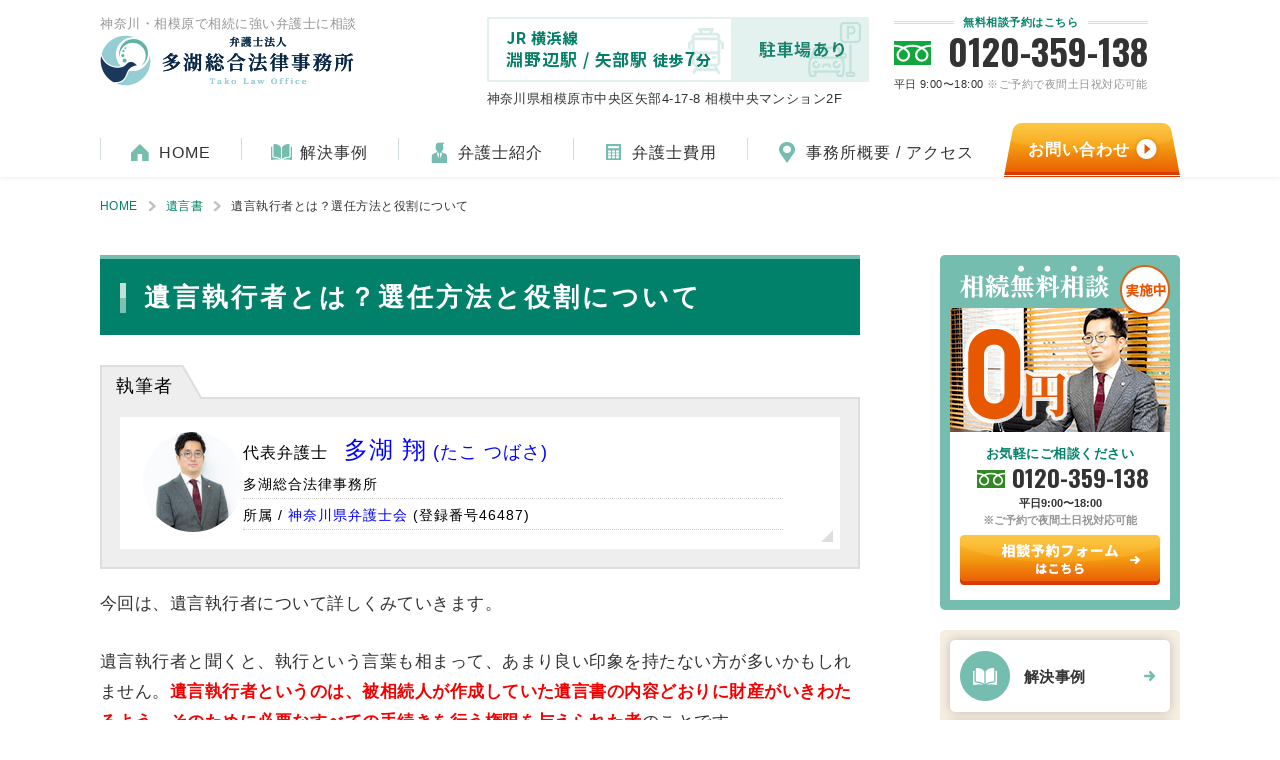

--- FILE ---
content_type: text/html; charset=UTF-8
request_url: https://sozoku-tako-law.com/igonshikkousha/
body_size: 13112
content:


<!DOCTYPE html>
<html lang="ja">
<head>
    <meta charset="UTF-8">
    <meta http-equiv="X-UA-Compatible" content="ie=edge">
    <meta name='robots' content='index, follow, max-image-preview:large, max-snippet:-1, max-video-preview:-1' />

	<!-- This site is optimized with the Yoast SEO plugin v19.3 - https://yoast.com/wordpress/plugins/seo/ -->
	<title>遺言執行者とは？選任方法と役割について | 弁護士法人 多湖総合法律事務所</title>
	<link rel="canonical" href="https://sozoku-tako-law.com/igonshikkousha/" />
	<meta property="og:locale" content="ja_JP" />
	<meta property="og:type" content="article" />
	<meta property="og:title" content="遺言執行者とは？選任方法と役割について | 弁護士法人 多湖総合法律事務所" />
	<meta property="og:description" content="今回は、遺言執行者について詳しくみていきます。 遺言執行者と聞くと、執行という言葉も相まって、あまり良い印象を持たない方が多いかもしれません。遺言執行者というのは、被相続人が作成していた遺言書の内容どおりに財産がいきわたるよう、そのために必..." />
	<meta property="og:url" content="https://sozoku-tako-law.com/igonshikkousha/" />
	<meta property="og:site_name" content="弁護士法人 多湖総合法律事務所" />
	<meta property="article:published_time" content="2021-03-31T06:18:35+00:00" />
	<meta property="article:modified_time" content="2021-03-31T12:19:12+00:00" />
	<meta name="author" content="guest" />
	<meta name="twitter:card" content="summary_large_image" />
	<meta name="twitter:label1" content="執筆者" />
	<meta name="twitter:data1" content="guest" />
	<meta name="twitter:label2" content="推定読み取り時間" />
	<meta name="twitter:data2" content="1分" />
	<script type="application/ld+json" class="yoast-schema-graph">{"@context":"https://schema.org","@graph":[{"@type":"WebSite","@id":"https://sozoku-tako-law.com/#website","url":"https://sozoku-tako-law.com/","name":"弁護士法人 多湖総合法律事務所","description":"弁護士法人 多湖総合法律事務所","potentialAction":[{"@type":"SearchAction","target":{"@type":"EntryPoint","urlTemplate":"https://sozoku-tako-law.com/?s={search_term_string}"},"query-input":"required name=search_term_string"}],"inLanguage":"ja"},{"@type":"WebPage","@id":"https://sozoku-tako-law.com/igonshikkousha/","url":"https://sozoku-tako-law.com/igonshikkousha/","name":"遺言執行者とは？選任方法と役割について | 弁護士法人 多湖総合法律事務所","isPartOf":{"@id":"https://sozoku-tako-law.com/#website"},"datePublished":"2021-03-31T06:18:35+00:00","dateModified":"2021-03-31T12:19:12+00:00","author":{"@id":"https://sozoku-tako-law.com/#/schema/person/639e32af253b6be4307d68a3508a2925"},"breadcrumb":{"@id":"https://sozoku-tako-law.com/igonshikkousha/#breadcrumb"},"inLanguage":"ja","potentialAction":[{"@type":"ReadAction","target":["https://sozoku-tako-law.com/igonshikkousha/"]}]},{"@type":"BreadcrumbList","@id":"https://sozoku-tako-law.com/igonshikkousha/#breadcrumb","itemListElement":[{"@type":"ListItem","position":1,"name":"ホーム","item":"https://sozoku-tako-law.com/"},{"@type":"ListItem","position":2,"name":"遺言執行者とは？選任方法と役割について"}]},{"@type":"Person","@id":"https://sozoku-tako-law.com/#/schema/person/639e32af253b6be4307d68a3508a2925","name":"guest","image":{"@type":"ImageObject","inLanguage":"ja","@id":"https://sozoku-tako-law.com/#/schema/person/image/","url":"https://secure.gravatar.com/avatar/4b7944cef99d92da9fefb29ba0fc11dbc1fad3822d7dfefb044b3e7a42ead43a?s=96&d=mm&r=g","contentUrl":"https://secure.gravatar.com/avatar/4b7944cef99d92da9fefb29ba0fc11dbc1fad3822d7dfefb044b3e7a42ead43a?s=96&d=mm&r=g","caption":"guest"},"url":"https://sozoku-tako-law.com/author/guest/"}]}</script>
	<!-- / Yoast SEO plugin. -->


<style id='wp-img-auto-sizes-contain-inline-css' type='text/css'>
img:is([sizes=auto i],[sizes^="auto," i]){contain-intrinsic-size:3000px 1500px}
/*# sourceURL=wp-img-auto-sizes-contain-inline-css */
</style>
<style id='wp-block-library-inline-css' type='text/css'>
:root{--wp-block-synced-color:#7a00df;--wp-block-synced-color--rgb:122,0,223;--wp-bound-block-color:var(--wp-block-synced-color);--wp-editor-canvas-background:#ddd;--wp-admin-theme-color:#007cba;--wp-admin-theme-color--rgb:0,124,186;--wp-admin-theme-color-darker-10:#006ba1;--wp-admin-theme-color-darker-10--rgb:0,107,160.5;--wp-admin-theme-color-darker-20:#005a87;--wp-admin-theme-color-darker-20--rgb:0,90,135;--wp-admin-border-width-focus:2px}@media (min-resolution:192dpi){:root{--wp-admin-border-width-focus:1.5px}}.wp-element-button{cursor:pointer}:root .has-very-light-gray-background-color{background-color:#eee}:root .has-very-dark-gray-background-color{background-color:#313131}:root .has-very-light-gray-color{color:#eee}:root .has-very-dark-gray-color{color:#313131}:root .has-vivid-green-cyan-to-vivid-cyan-blue-gradient-background{background:linear-gradient(135deg,#00d084,#0693e3)}:root .has-purple-crush-gradient-background{background:linear-gradient(135deg,#34e2e4,#4721fb 50%,#ab1dfe)}:root .has-hazy-dawn-gradient-background{background:linear-gradient(135deg,#faaca8,#dad0ec)}:root .has-subdued-olive-gradient-background{background:linear-gradient(135deg,#fafae1,#67a671)}:root .has-atomic-cream-gradient-background{background:linear-gradient(135deg,#fdd79a,#004a59)}:root .has-nightshade-gradient-background{background:linear-gradient(135deg,#330968,#31cdcf)}:root .has-midnight-gradient-background{background:linear-gradient(135deg,#020381,#2874fc)}:root{--wp--preset--font-size--normal:16px;--wp--preset--font-size--huge:42px}.has-regular-font-size{font-size:1em}.has-larger-font-size{font-size:2.625em}.has-normal-font-size{font-size:var(--wp--preset--font-size--normal)}.has-huge-font-size{font-size:var(--wp--preset--font-size--huge)}.has-text-align-center{text-align:center}.has-text-align-left{text-align:left}.has-text-align-right{text-align:right}.has-fit-text{white-space:nowrap!important}#end-resizable-editor-section{display:none}.aligncenter{clear:both}.items-justified-left{justify-content:flex-start}.items-justified-center{justify-content:center}.items-justified-right{justify-content:flex-end}.items-justified-space-between{justify-content:space-between}.screen-reader-text{border:0;clip-path:inset(50%);height:1px;margin:-1px;overflow:hidden;padding:0;position:absolute;width:1px;word-wrap:normal!important}.screen-reader-text:focus{background-color:#ddd;clip-path:none;color:#444;display:block;font-size:1em;height:auto;left:5px;line-height:normal;padding:15px 23px 14px;text-decoration:none;top:5px;width:auto;z-index:100000}html :where(.has-border-color){border-style:solid}html :where([style*=border-top-color]){border-top-style:solid}html :where([style*=border-right-color]){border-right-style:solid}html :where([style*=border-bottom-color]){border-bottom-style:solid}html :where([style*=border-left-color]){border-left-style:solid}html :where([style*=border-width]){border-style:solid}html :where([style*=border-top-width]){border-top-style:solid}html :where([style*=border-right-width]){border-right-style:solid}html :where([style*=border-bottom-width]){border-bottom-style:solid}html :where([style*=border-left-width]){border-left-style:solid}html :where(img[class*=wp-image-]){height:auto;max-width:100%}:where(figure){margin:0 0 1em}html :where(.is-position-sticky){--wp-admin--admin-bar--position-offset:var(--wp-admin--admin-bar--height,0px)}@media screen and (max-width:600px){html :where(.is-position-sticky){--wp-admin--admin-bar--position-offset:0px}}
/*wp_block_styles_on_demand_placeholder:6980d8b982be6*/
/*# sourceURL=wp-block-library-inline-css */
</style>
<style id='classic-theme-styles-inline-css' type='text/css'>
/*! This file is auto-generated */
.wp-block-button__link{color:#fff;background-color:#32373c;border-radius:9999px;box-shadow:none;text-decoration:none;padding:calc(.667em + 2px) calc(1.333em + 2px);font-size:1.125em}.wp-block-file__button{background:#32373c;color:#fff;text-decoration:none}
/*# sourceURL=/wp-includes/css/classic-themes.min.css */
</style>
<link rel='stylesheet' id='contact-form-7-css' href='https://sozoku-tako-law.com/wp-content/plugins/contact-form-7/includes/css/styles.css' type='text/css' media='all' />
<link rel='stylesheet' id='plugin-laptop-sheet-css' href='https://sozoku-tako-law.com/wp-content/plugins/structured-shigyo/scss/laptop.css' type='text/css' media='all' />
<link rel='stylesheet' id='laptop-sheet-css' href='https://sozoku-tako-law.com/wp-content/themes/sozoku-tako-law/scss/laptop.css' type='text/css' media='all' />
<link rel='stylesheet' id='slick-sheet-css' href='https://sozoku-tako-law.com/wp-content/themes/sozoku-tako-law/slick/slick.css' type='text/css' media='all' />
<link rel='stylesheet' id='slick-theme-sheet-css' href='https://sozoku-tako-law.com/wp-content/themes/sozoku-tako-law/slick/slick-theme.css' type='text/css' media='all' />
<script type="text/javascript" src="https://sozoku-tako-law.com/wp-includes/js/jquery/jquery.min.js" id="jquery-core-js"></script>
<script type="text/javascript" src="https://sozoku-tako-law.com/wp-includes/js/jquery/jquery-migrate.min.js" id="jquery-migrate-js"></script>
<link rel="icon" href="https://sozoku-tako-law.com/wp-content/uploads/takolaw-icon.ico" sizes="32x32" />
<link rel="icon" href="https://sozoku-tako-law.com/wp-content/uploads/takolaw-icon.ico" sizes="192x192" />
<link rel="apple-touch-icon" href="https://sozoku-tako-law.com/wp-content/uploads/takolaw-icon.ico" />
<meta name="msapplication-TileImage" content="https://sozoku-tako-law.com/wp-content/uploads/takolaw-icon.ico" />
    <!-- Google Tag Manager -->
<script>(function(w,d,s,l,i){w[l]=w[l]||[];w[l].push({'gtm.start':
new Date().getTime(),event:'gtm.js'});var f=d.getElementsByTagName(s)[0],
j=d.createElement(s),dl=l!='dataLayer'?'&l='+l:'';j.async=true;j.src=
'https://www.googletagmanager.com/gtm.js?id='+i+dl;f.parentNode.insertBefore(j,f);
})(window,document,'script','dataLayer','GTM-K6Z4WKQ');</script>
<!-- End Google Tag Manager -->    <meta name="format-detection" content="telephone=no">
        <meta name="viewport" content="width=1080">
    <link href="https://fonts.googleapis.com/css?family=Oswald:700&display=swap" rel="stylesheet">
</head>

<body id="top" itemschope="itemscope" itemtype="https://schema.org/WebPage">
    <!-- Google Tag Manager (noscript) -->
<noscript><iframe src="https://www.googletagmanager.com/ns.html?id=GTM-K6Z4WKQ"
height="0" width="0" style="display:none;visibility:hidden"></iframe></noscript>
<!-- End Google Tag Manager (noscript) -->    <div id="container" class="container">
        <div class="container-header">
                        <header id="siteHeader" class="header " role="banner" itemscope="itemscope" itemtype="https://schema.org/WPHeader">
                <div class="header__inner">
                    <div class="header__branding unit">
                        <div class="header__branding-box">
                            <p class="header__title siteTitle">神奈川・相模原で<br class="sp">相続に強い弁護士に相談</p>
                            <div class="header__logo cimg"style="width:25.4rem; height:5.1rem;">
<a href="https://sozoku-tako-law.com/"><img src="https://sozoku-tako-law.com/wp-content/themes/sozoku-tako-law/img/ta__header__logo_pc.png" alt="弁護士法人 多湖総合法律事務所/Tako Law Office"></a>
</div>

                                                    </div>
                        <div class="header__access">
                            <div class="header__access-station cimg"style="width:38.2rem; height:6.5rem;">
<img src="https://sozoku-tako-law.com/wp-content/themes/sozoku-tako-law/img/ta__header__access-station_pc.png" alt="JR 横浜線 淵野辺駅 / 矢部駅 徒歩7分/駐車場あり">
</div>

                            <address class="header__access-address">神奈川県相模原市中央区矢部4-17-8 相模中央マンション2F</address>
                        </div>
                                                <aside class="ctaHeader">
            <div class="ctaHeader__cta">
            <div class="ctaHeader__cta-phone">
                                <div class="ctaHeader__cta-label">無料相談予約はこちら</div>
                <div class="ctaHeader__cta-tel phone">0120-359-138</div>
                <div class="ctaHeader__cta-time">平日 9:00〜18:00<span> ※ご予約で夜間土日祝対応可能</span></div>
            </div>
        </div>
    </aside>                                            </div>
                                        <nav id="gnav-primary" class="header__gnav"><ul id="header__menu" class="header__menu gnav-secondary unit"><li class="is-home menu-item menu-item-type-custom menu-item-object-custom menu-item-home menu-item-68"><a href="https://sozoku-tako-law.com/">HOME</a></li>
<li class="is-case menu-item menu-item-type-custom menu-item-object-custom menu-item-95"><a href="https://sozoku-tako-law.com/case">解決事例</a></li>
<li class="is-intro menu-item menu-item-type-post_type menu-item-object-page menu-item-69"><a href="https://sozoku-tako-law.com/intro/">弁護士紹介</a></li>
<li class="is-fee menu-item menu-item-type-post_type menu-item-object-page menu-item-70"><a href="https://sozoku-tako-law.com/fee/">弁護士費用</a></li>
<li class="is-access menu-item menu-item-type-post_type menu-item-object-page menu-item-71"><a href="https://sozoku-tako-law.com/access/">事務所概要 / アクセス</a></li>
<li class="is-contect menu-item menu-item-type-post_type menu-item-object-page menu-item-72"><a href="https://sozoku-tako-law.com/contact/">お問い合わせ</a></li>
</ul></nav>                </div>
            </header>

                    </div>

        <div class="breadcrumb"><nav><ol class="auto unit" itemscope itemtype="https://schema.org/BreadcrumbList"><li itemprop="itemListElement" itemscope itemtype="https://schema.org/ListItem"><a itemprop="item" href="https://sozoku-tako-law.com"><span itemprop="name">HOME</span><meta itemprop="position" content="1" /></a></li><li itemprop="itemListElement" itemscope itemtype="https://schema.org/ListItem"><a itemprop="item" href="https://sozoku-tako-law.com/will/"><span itemprop="name">遺言書</span><meta itemprop="position" content="2" /></a></li><li itemprop="itemListElement" itemscope itemtype="https://schema.org/ListItem"><span itemprop="name">遺言執行者とは？選任方法と役割について</span><meta itemprop="position" content="3" /></li></ol></nav></div>
        <div class="container-centerWrap">
            <div class="container-center is-margin">
                <div class="container-main is-margin">
                                        <main role="main" itemprop="mainContentOfPage" itemscope="itemscope" itemtype="https://schema.org/Blog">
                    
<article class="post" itemscope="itemscope" itemtype="https://schema.org/BlogPosting">


<header class="entry-header">
<h1 class="entry-header__title c-title" itemprop="headline">遺言執行者とは？選任方法と役割について</h1>
</header>

<div class="entry-content" itemprop="text">



                <div class=" shigyo-author-banner click">
                    <div class="shigyo-author-banner__title" style="border-color:#dddddd; background-color:#eeeeee;">
                        <a href="https://sozoku-tako-law.com/kanshu/tako/" style="color:#000000;">執筆者
                            <div class="shigyo-author-banner__arrow" style="border-color:#dddddd; background-color:#eeeeee"></div>
                        </a>
                    </div>
                    <div class="shigyo-author-banner__content" style="border-color:#dddddd; background-color:#eeeeee;">
                        <div class="shigyo-author-banner__content-line" style="border-color:#dddddd"></div>
                        <div class="shigyo-author-banner__inner" style="background-color:#ffffff">
                            <div class="shigyo-author-banner__icon">
                                <div class="shigyo-author-banner__icon-inner">
                                                                            <img width="150" height="150" src="https://sozoku-tako-law.com/wp-content/uploads/ta__staff1-150x150.jpg" class="attachment-thumbnail size-thumbnail" alt="" decoding="async" />                                                                    </div>
                            </div>

                            <div class="shigyo-author-banner__office" style="color:#000000">
                                <div class="shigyo-author-banner__office-lawyer">
                                    <span class="shigyo-author-banner__office-lawyer-yakushoku">代表弁護士</span>
                                    <span class="is-hover">
                                        <span class="shigyo-author-banner__office-lawyer-name">多湖 翔</span>
                                        <span class="shigyo-author-banner__office-lawyer-furigana">(たこ つばさ)</span>
                                    </span>
                                </div>

                                                                    <div class="shigyo-author-banner__office-list">
                                                                                    <div class="shigyo-author-banner__office-item">
                                                多湖総合法律事務所                                             </div>
                                        
                                                                                    <div class="shigyo-author-banner__office-item">
                                                所属 / <a href="https://www.kanaben.or.jp/" target="_blank">神奈川県弁護士会</a> (登録番号46487)                                            </div>
                                        
                                                                            </div>
                                                            </div>
                        </div>
                        <div class="shigyo-author-banner__content-arrow" style="border-right-color:#dddddd; border-bottom-color:#dddddd"></div>
                    </div>
                </div>
            <p>今回は、遺言執行者について詳しくみていきます。</p>
<p>遺言執行者と聞くと、執行という言葉も相まって、あまり良い印象を持たない方が多いかもしれません。<strong>遺言執行者というのは、被相続人が作成していた遺言書の内容どおりに財産がいきわたるよう、そのために必要なすべての手続きを行う権限を与えられた者</strong>のことです。</p>
<p>つまりは、<span class="line">遺言の内容を実現するにあたって、強い権限を持って手続きを行える立場にある</span>ため、遺言の内容や遺言執行者の存在に納得できていない相続人からすれば、煩わしい存在となり得ます。</p>
<p>とはいえ、遺言執行者は被相続人の意思を尊重し、手続きを行っているだけです。相続人の立場であるなら、可能な限り積極的に協力すべき存在と言えるでしょう。</p>
<h2>遺言執行者の選任方法</h2>
<p>遺言執行者の選任は、主に以下の３つの方法になります。</p>
<h3>１、遺言書による指定</h3>
<p>遺言書の作成者が、遺言書の中で遺言執行者を指定することは可能です。</p>
<p>遺言執行者として指定された者は、必ず選任されなければならないわけではなく、断ることも可能となっています。もし、断られる事態を避けたいのであれば、生前から遺言執行者になってくれるようお願いしておく必要があります。</p>
<p>とはいえ、生前は承諾していても、後になって断られる可能性ももちろんあります。なお、遺言執行者を指名しても、強制力は特にありません。</p>
<h3>２、家庭裁判所による指定</h3>
<p>相続人間にて、遺言執行者の存在が必要だと感じた場合、家庭裁判所に申立てることで遺言執行者を選任してもらうことは可能となっています。選任する相手については、申立ての段階で候補者を立てることも可能ですし、候補者を立てなければ家庭裁判所が適任者を選任してくれます。</p>
<p>この場合、その裁判所の管轄となる弁護士会から選抜された弁護士が選任されることになりますので、安心して任せることが出来ます。</p>
<h3>３、第三者による指定</h3>
<p>実例としては少数ですが、第三者から遺言執行者を選任させることもできます。そもそも遺言書というのは、作成から数年経っていることもあり、遺言書を作成したときと、相続開始後では、財産状況だけでなく、被相続人の身辺も変わっているケースはよくあります。</p>
<p>そういった場合は、今現在の状況下でもっとも適した相手を遺言執行者として指定することも可能です。</p>
<h2>遺言執行者の役割</h2>
<p><strong>遺言執行者の役割は、遺言の内容どおりに財産などを移転させること</strong>です。民法の規定によると、遺言執行者は、<span class="line">相続財産の管理の他、遺言執行のために必要であれば、一切の行為を行える権限、そして義務を持っている</span>とされています。</p>
<p>そのため、遺言執行者以外が勝手に行った相続財産の処分行為（例えば、相続人の１人が不動産を処分してしまったなど）については、すべて後からでも取り消すことが可能となっています。</p>
<p>そして、遺言執行者はこの役割を遂行するために、まずはすべての相続人、受遺者（遺言書に記載されている遺贈を受ける者のこと）に、自身が遺言執行者として選任された事実を通知します。</p>
<p>その後は、遺言書の記載どおりの相続財産が存在しているかを調査します。それと同時進行で、相続人についても戸籍謄本を取り寄せるなどして調査し、相続人を確定させます。</p>
<p>そして、<span class="line">すべての相続財産と相続人の調査が完了次第、遺言書どおりに分配していく</span>ことになります。<strong>無事に遺言書どおりに分配できたところで、遺言執行者の役割は終了</strong>します。</p>
<p>なお、遺言執行者に与えられた権限は、あくまでも遺言の内容に限ります。遺言書に記載された以外の相続財産が発見された場合は、相続人による遺産分割協議でその行方を決めることになっています。</p>
<h2>遺言執行者には弁護士を指定しましょう</h2>
<p>上記からもわかるように、遺言執行を行うには、どうしても法的な知識が必要となってきます。一般の方には遺言執行を行うには負担があまりに大きすぎます。自身の死後のことはこの方に任せたい、といった希望を持つのは良いことですし、素晴らしい信頼関係です。</p>
<p>しかし、頼まれた側の負担も考えなければなりません。一度お願いをして断られたのであれば、あまり無理強いはしないようにしましょう。もし、遺言執行者の選任について検討されているのであれば、弁護士といった法律の専門家に依頼することをお勧めします。</p>
<h2>遺言執行業務は当事務所でも受け付けています</h2>
<p>遺言執行者の選任についてお悩みであれば、ぜひ一度当事務所にお越しください。</p>
<p>当事務所では、遺言執行のご依頼を受ける際、どういった思いでこの遺言を残すのかなど、ご依頼者様のお気持ちをしっかり確認させていただいた上でお受けするようにしています。</p>
<p>なぜなら、遺言執行者として職務を行うことは弁護士からすればそれほど難しいことではありません。ご依頼者様の意思を引き継ぎ、遺言書に込められた思いを理解し、より確実な遺言執行のために、詳しいご事情をお聞かせ願います。</p>
</div>




<footer class="entry-footer">

<div class="entry-relation">
  <h3 class="entry-relation__title">遺言書の関連記事</h3>
  <div class="entry-relation__list">
        <article class="entry-relation__item click">
      <h4 class="entry-relation__headline"><a href="https://sozoku-tako-law.com/igonsho-mukou/">どういった場合に遺言書は無効になるのか</a></h4>
    </article>
      <article class="entry-relation__item click">
      <h4 class="entry-relation__headline"><a href="https://sozoku-tako-law.com/igonsho-kennin/">遺言書の検認手続きについて</a></h4>
    </article>
      <article class="entry-relation__item click">
      <h4 class="entry-relation__headline"><a href="https://sozoku-tako-law.com/igonsho-shurui/">３種類の遺言書とそのメリット・デメリット</a></h4>
    </article>
      <article class="entry-relation__item click">
      <h4 class="entry-relation__headline"><a href="https://sozoku-tako-law.com/igonsho-bengoshi-merit/">遺言書作成は難しい？弁護士に依頼すべきなのか　</a></h4>
    </article>
      <article class="entry-relation__item click">
      <h4 class="entry-relation__headline"><a href="https://sozoku-tako-law.com/igonshintaku/">遺言信託にはどういったメリットがあるのか？</a></h4>
    </article>
    </div>
</div>
</footer>
</article>


<div class="ctaMain ">
    <div class="ctaMain__inner">
        <div class="ctaMain__top">
            <div class="ctaMain__top-box">
                <p class="ctaMain__label cimg"style="width:14.8rem; height:10.2rem;">
<img src="https://sozoku-tako-law.com/wp-content/themes/sozoku-tako-law/img/ta__ctaMain__label_pc.png" alt="初回60分相談無料">
</p>

                <p class="ctaMain__title cimg"style="width:41.3rem; height:9.5rem;">
<img src="https://sozoku-tako-law.com/wp-content/themes/sozoku-tako-law/img/ta__ctaMain__title_pc.png" alt="相続トラブル・手続きのお悩みはお任せください">
</p>

            </div>
            <small class="ctaMain__top-note"><span>要予約</span></small>
        </div>

        <div class="ctaMain__bottom">
            <div class="ctaMain__bottom-inner">
                <div class="ctaMain__tel">
                                                            <p class="ctaMain__tel-label"> 無料相談予約はこちら</p>
                    <div class="ctaMain__tel-number phone">
                        <span>0120-359-138</span>
                    </div>
                    <div class="ctaMain__tel-time time">平日9:00〜18:00<span> ※ご予約で夜間土日祝対応可能</span></div>
                                    </div>
                <div class="ctaMain__mail cimg"style="width:28.9rem; height:10.5rem;">
<a href="https://sozoku-tako-law.com/contact"><img src="https://sozoku-tako-law.com/wp-content/themes/sozoku-tako-law/img/ta__ctaMain__mail_pc.png" alt="24時間受付中/メール相談予約フォームはこちら"></a>
</div>

            </div>
        </div>
        <small class="ctaMain__note">※土日祝除く / 夜間・土日祝相談対応可能（要予約） / 相続相談に限る。</small>
    </div>
</div></main></div><!-- .container-main -->

<div class="container-side m-side">
    <aside class="container-side__inner sidebar m-side" role="complementary" itemscope="itemscope" itemtype="https://schema.org/WPSideBar">
    <div id="sidebar__custom_html-3" class="widget_text sidebar-content sidebar__widget_custom_html widget_custom_html"><div class="textwidget custom-html-widget"><div class="ctaSide sec-side">
    <div class="ctaSide__inner">
        <div class="ctaSide__top">
            <div class="ctaSide__top-head cimg"style="width:14.9rem; height:3.3rem;">
<img src="https://sozoku-tako-law.com/wp-content/themes/sozoku-tako-law/img/ta__ctaSide__top-head_pc.png" alt="相続無料相談">
</div>

            <div class="ctaSide__top-label cimg"style="width:5rem; height:5rem;">
<img src="https://sozoku-tako-law.com/wp-content/themes/sozoku-tako-law/img/ta__ctaSide__top-label_pc.png" alt="実施中">
</div>

        </div>
        
        <div class="ctaSide__body cimg"style="width:22rem; height:12.4rem;">
<img src="https://sozoku-tako-law.com/wp-content/themes/sozoku-tako-law/img/ta__ctaSide__body_pc.png" alt="0円">
</div>

        
        <div class="ctaSide__bottom">
            <div class="ctaSide__bottom-label"><p>お気軽にご相談ください</p>
</div>
            <div class="ctaSide__bottom-tel-phone phone">
                                    0120-359-138                            </div>
            <div class="ctaSide__bottom-tel-time time">平日9:00〜18:00<br><span>※ご予約で夜間土日祝対応可能</span></div>
            <div class="ctaSide__bottom-mail cimg"style="width:20rem; height:5rem;">
<a href="https://sozoku-tako-law.com/contact"><img src="https://sozoku-tako-law.com/wp-content/themes/sozoku-tako-law/img/ta__ctaSide__bottom-mail_pc.png" alt="相談予約フォームはこちら"></a>
</div>

        </div>
    </div>
</div></div></div><div id="sidebar__nav_menu-5" class="sidebar-content sidebar__widget_nav_menu widget_nav_menu"><div class="menu-side-menu-container"><ul id="menu-side-menu" class="menu"><li class="is-case menu-item menu-item-type-custom menu-item-object-custom menu-item-92"><a href="https://sozoku-tako-law.com/case">解決事例</a></li>
<li class="is-intro menu-item menu-item-type-post_type menu-item-object-page menu-item-77"><a href="https://sozoku-tako-law.com/intro/">弁護士紹介</a></li>
<li class="is-fee menu-item menu-item-type-post_type menu-item-object-page menu-item-78"><a href="https://sozoku-tako-law.com/fee/">弁護士費用</a></li>
<li class="is-access menu-item menu-item-type-post_type menu-item-object-page menu-item-79"><a href="https://sozoku-tako-law.com/access/">アクセス</a></li>
</ul></div></div><div id="sidebar__sidebar-categorypost-3" class="sidebar-content sidebar__sidebar-categorypost sidebar-categorypost">                <div class="sideColumn sidebar-content">
            <h4 class="sideColumn__title sidebar-title">遺産相続メニュー</h4>
            <div class="sideColumn__content">
                                <div class="sideColumn__content-box">
                    <h5 class="sideColumn__content-headline">
                        <a href="https://sozoku-tako-law.com/knowledge">
                            相続の基礎知識                        </a>
                    </h5>

                    <ul class="sideColumn__content-list">
                                                <li class="sideColumn__content-item">
                            <div class="sideColumn__content-item-postname">
                                <a href="https://sozoku-tako-law.com/commentary-31/">
                                    【弁護士による判例解説】代襲相続人への贈与と特別受益                                </a>
                            </div>
                        </li>
                                                <li class="sideColumn__content-item">
                            <div class="sideColumn__content-item-postname">
                                <a href="https://sozoku-tako-law.com/meigihenkou/">
                                    遺産分割後の名義変更手続きについて                                </a>
                            </div>
                        </li>
                                                <li class="sideColumn__content-item">
                            <div class="sideColumn__content-item-postname">
                                <a href="https://sozoku-tako-law.com/souzoku-kaiseiho/">
                                    相続法の大改正によって何がどう変わったの？　                                </a>
                            </div>
                        </li>
                                                <li class="sideColumn__content-item">
                            <div class="sideColumn__content-item-postname">
                                <a href="https://sozoku-tako-law.com/souzoku-schedule/">
                                    必ず知っておきたい相続のスケジュールについて　                                </a>
                            </div>
                        </li>
                                                <li class="sideColumn__content-item">
                            <div class="sideColumn__content-item-postname">
                                <a href="https://sozoku-tako-law.com/souzokuzaisan-taisho/">
                                    相続財産に含まれる財産・含まれない財産                                </a>
                            </div>
                        </li>
                                            </ul>
                </div>
                                <div class="sideColumn__content-box">
                    <h5 class="sideColumn__content-headline">
                        <a href="https://sozoku-tako-law.com/heirinheritance">
                            相続人・相続分                        </a>
                    </h5>

                    <ul class="sideColumn__content-list">
                                                <li class="sideColumn__content-item">
                            <div class="sideColumn__content-item-postname">
                                <a href="https://sozoku-tako-law.com/souzokunin-chosa/">
                                    相続人調査はどのようにして行うべきか                                </a>
                            </div>
                        </li>
                                                <li class="sideColumn__content-item">
                            <div class="sideColumn__content-item-postname">
                                <a href="https://sozoku-tako-law.com/zaisan-chosa/">
                                    相続財産の調査はどのようにすればよいのか？                                </a>
                            </div>
                        </li>
                                                <li class="sideColumn__content-item">
                            <div class="sideColumn__content-item-postname">
                                <a href="https://sozoku-tako-law.com/houteisouzokubun/">
                                    誰がどれだけ相続できる？法定相続分とは                                </a>
                            </div>
                        </li>
                                                <li class="sideColumn__content-item">
                            <div class="sideColumn__content-item-postname">
                                <a href="https://sozoku-tako-law.com/daishusouzoku/">
                                    相続人が亡くなっている場合には代襲相続が発生　                                </a>
                            </div>
                        </li>
                                                <li class="sideColumn__content-item">
                            <div class="sideColumn__content-item-postname">
                                <a href="https://sozoku-tako-law.com/hityakushutsushi/">
                                    離婚した相手との間の子や非嫡出子に相続権はあるのか？　                                </a>
                            </div>
                        </li>
                                            </ul>
                </div>
                                <div class="sideColumn__content-box">
                    <h5 class="sideColumn__content-headline">
                        <a href="https://sozoku-tako-law.com/heritagedivision">
                            遺産分割                        </a>
                    </h5>

                    <ul class="sideColumn__content-list">
                                                <li class="sideColumn__content-item">
                            <div class="sideColumn__content-item-postname">
                                <a href="https://sozoku-tako-law.com/commentary-43/">
                                    【改正法解説】「具体的相続分に基づく遺産分割の期間制限」                                </a>
                            </div>
                        </li>
                                                <li class="sideColumn__content-item">
                            <div class="sideColumn__content-item-postname">
                                <a href="https://sozoku-tako-law.com/isanbunkatsu-susumekata/">
                                    遺産分割協議をスムーズに進めるためのコツ　                                </a>
                            </div>
                        </li>
                                                <li class="sideColumn__content-item">
                            <div class="sideColumn__content-item-postname">
                                <a href="https://sozoku-tako-law.com/isan-tsukaikomi/">
                                    遺産の使い込みが発生した場合の対処法　                                </a>
                            </div>
                        </li>
                                                <li class="sideColumn__content-item">
                            <div class="sideColumn__content-item-postname">
                                <a href="https://sozoku-tako-law.com/souzokukaihukuseikyu/">
                                    法定相続人なのに無視？相続回復請求権について                                </a>
                            </div>
                        </li>
                                                <li class="sideColumn__content-item">
                            <div class="sideColumn__content-item-postname">
                                <a href="https://sozoku-tako-law.com/isanbunkatsu-saibantetsuduki/">
                                    遺産分割調停・審判の流れと有利に進める方法 　                                </a>
                            </div>
                        </li>
                                            </ul>
                </div>
                                <div class="sideColumn__content-box">
                    <h5 class="sideColumn__content-headline">
                        <a href="https://sozoku-tako-law.com/remnant">
                            遺留分                        </a>
                    </h5>

                    <ul class="sideColumn__content-list">
                                                <li class="sideColumn__content-item">
                            <div class="sideColumn__content-item-postname">
                                <a href="https://sozoku-tako-law.com/iryubun-seikyu-sareta/">
                                    遺留分侵害額請求の最適な防御策とは？ 　                                </a>
                            </div>
                        </li>
                                                <li class="sideColumn__content-item">
                            <div class="sideColumn__content-item-postname">
                                <a href="https://sozoku-tako-law.com/iryubun-keisan/">
                                    遺留分割合と遺留分額の正しい計算                                </a>
                            </div>
                        </li>
                                                <li class="sideColumn__content-item">
                            <div class="sideColumn__content-item-postname">
                                <a href="https://sozoku-tako-law.com/iryubun-seikyu/">
                                    遺留分侵害額請求は弁護士に相談するのが賢明                                </a>
                            </div>
                        </li>
                                            </ul>
                </div>
                                <div class="sideColumn__content-box">
                    <h5 class="sideColumn__content-headline">
                        <a href="https://sozoku-tako-law.com/realestate">
                            不動産の相続                        </a>
                    </h5>

                    <ul class="sideColumn__content-list">
                                                <li class="sideColumn__content-item">
                            <div class="sideColumn__content-item-postname">
                                <a href="https://sozoku-tako-law.com/fudousan-hyouka/">
                                    相続不動産の評価方法についての正しい知識                                </a>
                            </div>
                        </li>
                                                <li class="sideColumn__content-item">
                            <div class="sideColumn__content-item-postname">
                                <a href="https://sozoku-tako-law.com/fudousan-bunkatsu/">
                                    不動産を遺産分割する際の３つの方法とメリット・デメリット                                </a>
                            </div>
                        </li>
                                            </ul>
                </div>
                                <div class="sideColumn__content-box">
                    <h5 class="sideColumn__content-headline">
                        <a href="https://sozoku-tako-law.com/adjustment">
                            特別受益・寄与分                        </a>
                    </h5>

                    <ul class="sideColumn__content-list">
                                                <li class="sideColumn__content-item">
                            <div class="sideColumn__content-item-postname">
                                <a href="https://sozoku-tako-law.com/kiyobun/">
                                    寄与分とは？基礎知識と計算方法                                </a>
                            </div>
                        </li>
                                                <li class="sideColumn__content-item">
                            <div class="sideColumn__content-item-postname">
                                <a href="https://sozoku-tako-law.com/tokubetsujueki/">
                                    特別受益とは？基礎知識と計算方法　                                </a>
                            </div>
                        </li>
                                            </ul>
                </div>
                                <div class="sideColumn__content-box">
                    <h5 class="sideColumn__content-headline">
                        <a href="https://sozoku-tako-law.com/will">
                            遺言書                        </a>
                    </h5>

                    <ul class="sideColumn__content-list">
                                                <li class="sideColumn__content-item">
                            <div class="sideColumn__content-item-postname">
                                <a href="https://sozoku-tako-law.com/igonshikkousha/">
                                    遺言執行者とは？選任方法と役割について                                </a>
                            </div>
                        </li>
                                                <li class="sideColumn__content-item">
                            <div class="sideColumn__content-item-postname">
                                <a href="https://sozoku-tako-law.com/igonsho-mukou/">
                                    どういった場合に遺言書は無効になるのか                                </a>
                            </div>
                        </li>
                                                <li class="sideColumn__content-item">
                            <div class="sideColumn__content-item-postname">
                                <a href="https://sozoku-tako-law.com/igonsho-kennin/">
                                    遺言書の検認手続きについて                                </a>
                            </div>
                        </li>
                                                <li class="sideColumn__content-item">
                            <div class="sideColumn__content-item-postname">
                                <a href="https://sozoku-tako-law.com/igonsho-shurui/">
                                    ３種類の遺言書とそのメリット・デメリット                                </a>
                            </div>
                        </li>
                                                <li class="sideColumn__content-item">
                            <div class="sideColumn__content-item-postname">
                                <a href="https://sozoku-tako-law.com/igonsho-bengoshi-merit/">
                                    遺言書作成は難しい？弁護士に依頼すべきなのか　                                </a>
                            </div>
                        </li>
                                            </ul>
                </div>
                                <div class="sideColumn__content-box">
                    <h5 class="sideColumn__content-headline">
                        <a href="https://sozoku-tako-law.com/abandonment">
                            相続放棄・相続の承認                        </a>
                    </h5>

                    <ul class="sideColumn__content-list">
                                                <li class="sideColumn__content-item">
                            <div class="sideColumn__content-item-postname">
                                <a href="https://sozoku-tako-law.com/commentary-39/">
                                    【改正法解説】相続放棄と相続財産の管理について                                </a>
                            </div>
                        </li>
                                                <li class="sideColumn__content-item">
                            <div class="sideColumn__content-item-postname">
                                <a href="https://sozoku-tako-law.com/souzoku-shonin/">
                                    相続放棄・限定承認・単純承認について                                </a>
                            </div>
                        </li>
                                                <li class="sideColumn__content-item">
                            <div class="sideColumn__content-item-postname">
                                <a href="https://sozoku-tako-law.com/souzokuhouki-torikeshi/">
                                    相続放棄を後から取り消すことはできる？                                </a>
                            </div>
                        </li>
                                            </ul>
                </div>
                                <div class="sideColumn__content-box">
                    <h5 class="sideColumn__content-headline">
                        <a href="https://sozoku-tako-law.com/businesssuccession">
                            事業承継                        </a>
                    </h5>

                    <ul class="sideColumn__content-list">
                                                <li class="sideColumn__content-item">
                            <div class="sideColumn__content-item-postname">
                                <a href="https://sozoku-tako-law.com/jigyoushokei/">
                                    事業承継について                                </a>
                            </div>
                        </li>
                                            </ul>
                </div>
                                <div class="sideColumn__content-box">
                    <h5 class="sideColumn__content-headline">
                        <a href="https://sozoku-tako-law.com/case-law">
                            判例解説                        </a>
                    </h5>

                    <ul class="sideColumn__content-list">
                                                <li class="sideColumn__content-item">
                            <div class="sideColumn__content-item-postname">
                                <a href="https://sozoku-tako-law.com/commentary-58/">
                                    【弁護士による判例解説】「共有分割は最後の手段」 大阪高等裁判所平成１４年６月５日決定                                </a>
                            </div>
                        </li>
                                                <li class="sideColumn__content-item">
                            <div class="sideColumn__content-item-postname">
                                <a href="https://sozoku-tako-law.com/commentary-57/">
                                    【弁護士による判例解説】「自筆証書遺言として有効な方式とは」東京高裁令和元年７月１１日判決等                                </a>
                            </div>
                        </li>
                                                <li class="sideColumn__content-item">
                            <div class="sideColumn__content-item-postname">
                                <a href="https://sozoku-tako-law.com/commentary-56/">
                                    【弁護士による判例解説】「遺産分割審判で裁判所は競売での換価分割を命じる場合」 ～仙台高等裁判所平成５年７月２１日決定、東京高裁令和５年１２月７日判決を参考に                                </a>
                            </div>
                        </li>
                                                <li class="sideColumn__content-item">
                            <div class="sideColumn__content-item-postname">
                                <a href="https://sozoku-tako-law.com/commentary-55/">
                                    【弁護士による判例解説】「前の遺言と抵触する遺言等がなされた場合」                                </a>
                            </div>
                        </li>
                                                <li class="sideColumn__content-item">
                            <div class="sideColumn__content-item-postname">
                                <a href="https://sozoku-tako-law.com/commentary-54/">
                                    【弁護士による判例解説】「遺言に記載された「一切の財産」の解釈が問題となった事例」 東京地方裁判所平成１８年１０月１９日判決                                </a>
                            </div>
                        </li>
                                            </ul>
                </div>
                                <div class="sideColumn__content-box">
                    <h5 class="sideColumn__content-headline">
                        <a href="https://sozoku-tako-law.com/other">
                            その他                        </a>
                    </h5>

                    <ul class="sideColumn__content-list">
                                                <li class="sideColumn__content-item">
                            <div class="sideColumn__content-item-postname">
                                <a href="https://sozoku-tako-law.com/tokubetsuennkosha/">
                                    相続人が誰もいない場合の遺産の行方はどうなる？                                </a>
                            </div>
                        </li>
                                                <li class="sideColumn__content-item">
                            <div class="sideColumn__content-item-postname">
                                <a href="https://sozoku-tako-law.com/seinenkoukennin/">
                                    認知症の相続人がいる場合はどうすれば良い？                                </a>
                            </div>
                        </li>
                                                <li class="sideColumn__content-item">
                            <div class="sideColumn__content-item-postname">
                                <a href="https://sozoku-tako-law.com/tokubetsudairinin/">
                                    未成年者や胎児がいる場合の相続について                                </a>
                            </div>
                        </li>
                                            </ul>
                </div>
                            </div>
        </div>
        <div id="sidebar__custom_html-9" class="widget_text sidebar-content sidebar__widget_custom_html widget_custom_html"><div class="textwidget custom-html-widget"><div class="sideInfo sidebar-content">
<h4 class="sideInfo__title sidebar-title">当事務所へのアクセス</h4>
<div class="sideInfo__map">
<iframe src="https://www.google.com/maps/embed?pb=!1m18!1m12!1m3!1d3245.3686287555997!2d139.38688355113328!3d35.56929224361258!2m3!1f0!2f0!3f0!3m2!1i1024!2i768!4f13.1!3m3!1m2!1s0x6018fda0eb8b114d%3A0x3ae78799ba4f1577!2z5aSa5rmW57eP5ZCI5rOV5b6L5LqL5YuZ5omA!5e0!3m2!1sja!2sjp!4v1601015330453!5m2!1sja!2sjp" width="100%" height="160" frameborder="0" style="border:0;" allowfullscreen="" aria-hidden="false" tabindex="0"></iframe></div>
<div class="sideInfo__root">
    <div class="sideInfo__root-address">〒252-0232<br>神奈川県相模原市中央区矢部4-17-8相模中央マンション2F</div>
<div class="sideInfo__root-label">最寄駅</div>
<div class="sideInfo__root-station">JR 淵野辺駅 /<br>矢部駅 徒歩7分</div>
<div class="sideInfo__root-mora" data-name="sideInfo__root-mora" data-class="sideInfo__root-mora" data-type="box" data-href="access" data-counter="182" data-style="Array"><a href="https://sozoku-tako-law.com/access"><p>詳細はこちら</p>
</a></div>
</div>
</div></div></div>    </aside>
</div>

</div><!-- .container-center -->
</div><!-- .container-centerWrap -->

<div class="container-footer ">
    <footer id="footer" class="footer" role="contentinfo">
    <nav id="gnav-primary" class="header__gnav"><ul id="header__menu" class="header__menu gnav-secondary unit is-footer"><li class="is-home menu-item menu-item-type-custom menu-item-object-custom menu-item-home menu-item-119"><a href="https://sozoku-tako-law.com/">HOME</a></li>
<li class="is-case menu-item menu-item-type-custom menu-item-object-custom menu-item-395"><a href="https://sozoku-tako-law.com/case">解決事例</a></li>
<li class="is-intro menu-item menu-item-type-post_type menu-item-object-page menu-item-121"><a href="https://sozoku-tako-law.com/intro/">弁護士紹介</a></li>
<li class="is-fee menu-item menu-item-type-post_type menu-item-object-page menu-item-122"><a href="https://sozoku-tako-law.com/fee/">弁護士費用</a></li>
<li class="is-access menu-item menu-item-type-post_type menu-item-object-page menu-item-125"><a href="https://sozoku-tako-law.com/access/">アクセス</a></li>
<li class="is-footercontact menu-item menu-item-type-post_type menu-item-object-page menu-item-132"><a href="https://sozoku-tako-law.com/contact/">お問い合わせ</a></li>
</ul></nav>    <div class="footer__inner">
      <div class="footer__block unit">
        <div class="footer__area">
          <div class="footer__branding">
            <p class="footer__logo cimg"style="width:25.4rem; height:5.1rem;">
<a href="https://sozoku-tako-law.com/"><img src="https://sozoku-tako-law.com/wp-content/themes/sozoku-tako-law/img/ta__footer__logo_pc.png" alt="弁護士法人 多湖総合法律事務所/Tako Law Office"></a>
</p>

            <div class="footer__station"><p>JR 横浜線 淵野辺駅 / 矢部駅 徒歩<span>7</span>分</p>
</div>
            <div class="footer__address">〒252-0232<br>神奈川県相模原市中央区矢部4-17-8<br class="sp"> 相模中央マンション2F</div>
          </div>
          <div class="footer__map">
            <iframe src="https://www.google.com/maps/embed?pb=!1m18!1m12!1m3!1d3245.3686287555997!2d139.38688355113328!3d35.56929224361258!2m3!1f0!2f0!3f0!3m2!1i1024!2i768!4f13.1!3m3!1m2!1s0x6018fda0eb8b114d%3A0x3ae78799ba4f1577!2z5aSa5rmW57eP5ZCI5rOV5b6L5LqL5YuZ5omA!5e0!3m2!1sja!2sjp!4v1601015330453!5m2!1sja!2sjp" width="100%" height="200" frameborder="0" style="border:0;" allowfullscreen="" aria-hidden="false" tabindex="0"></iframe>
          </div>
        </div>
        <div class="footer__link">
          <a href="https://www.tako-law.com/" target="_blank" rel="noopener">
            <img src="https://sozoku-tako-law.com/wp-content/themes/sozoku-tako-law/img/ta__footer_bn_tako-law.jpg" alt="弁護士法人 多湖総合法律事務所 Tako Law Office 再起、はばたき、創造 そして 新しい生活へ">
          </a>
        </div>
      </div>
    </div>
    <div class="footer__copyright"><small>Copyright &copy; 2026 弁護士法人 多湖総合法律事務所 All Rights Reserved.</small></div>
  </footer>
</div><!-- .container-footer -->

<aside class="ctaLaptop js-scroll-in">
    <div class="ctaLaptop__inner unit">
        <div class="ctaLaptop__title">
            <div class="ctaLaptop__title-lable"><p>相続トラブルでお困りの方はお気軽にご相談ください</p>
</div>
            <div class="ctaLaptop__title-logo cimg"style="width:20.9rem; height:4.2rem;">
<img src="https://sozoku-tako-law.com/wp-content/themes/sozoku-tako-law/img/ta__ctaLaptop__title-logo_pc.png" alt="多湖総合法律事務所/Tako Law Office">
</div>

        </div>
        <div class="ctaLaptop__cta">
            <p class="ctaLaptop__cta-label">無料相談予約はこちら</p>
            <div class="ctaLaptop__cta-tel phone">
                <span>0120-359-138</span>
            </div>
            <div class="ctaLaptop__cta-time">
                <span class="is-time">平日9:00〜18:00</span>
                <span class="is-small">※ご予約で夜間土日祝対応可能</span>
            </div>
        </div>
        <div class="ctaLaptop__mail cimg"style="width:21.1rem; height:7.4rem;">
<a href="https://sozoku-tako-law.com/contact"><img src="https://sozoku-tako-law.com/wp-content/themes/sozoku-tako-law/img/ta__ctaLaptop__mail_pc.png" alt="無料相談申し込みフォーム"></a>
</div>

    </div>
</aside><div class="pagetop fixed js-scroll-in cimg" id="pagetop"style="width:5rem; height:5rem;">
<a href="#top"><img src="https://sozoku-tako-law.com/wp-content/themes/sozoku-tako-law/img/ta__pagetop_pc.png" alt=""></a>
</div>


</div><!-- .container -->
<script type="speculationrules">
{"prefetch":[{"source":"document","where":{"and":[{"href_matches":"/*"},{"not":{"href_matches":["/wp-*.php","/wp-admin/*","/wp-content/uploads/*","/wp-content/*","/wp-content/plugins/*","/wp-content/themes/sozoku-tako-law/*","/*\\?(.+)"]}},{"not":{"selector_matches":"a[rel~=\"nofollow\"]"}},{"not":{"selector_matches":".no-prefetch, .no-prefetch a"}}]},"eagerness":"conservative"}]}
</script>
<script type="text/javascript" src="https://sozoku-tako-law.com/wp-content/plugins/contact-form-7/includes/swv/js/index.js" id="swv-js"></script>
<script type="text/javascript" id="contact-form-7-js-extra">
/* <![CDATA[ */
var wpcf7 = {"api":{"root":"https://sozoku-tako-law.com/wp-json/","namespace":"contact-form-7/v1"}};
//# sourceURL=contact-form-7-js-extra
/* ]]> */
</script>
<script type="text/javascript" src="https://sozoku-tako-law.com/wp-content/plugins/contact-form-7/includes/js/index.js" id="contact-form-7-js"></script>
<script type="text/javascript" src="https://sozoku-tako-law.com/wp-content/themes/sozoku-tako-law/js/common.js" id="common-js-js"></script>
<script type="text/javascript" src="https://sozoku-tako-law.com/wp-content/themes/sozoku-tako-law/slick/slick.min.js" id="slick-min-js-js"></script>
<script type="text/javascript" src="https://sozoku-tako-law.com/wp-content/themes/sozoku-tako-law/js/slick.js" id="slick-js-js"></script>
<script type="text/javascript" src="https://sozoku-tako-law.com/wp-content/themes/sozoku-tako-law/js/laptop.js" id="laptop-js-js"></script>
            <!-- 基本情報 -->
            <script type="application/ld+json">
                {
    "@context": "http://schema.org",
    "@type": "Article",
    "mainEntityOfPage": {
        "@type": "WebPage",
        "@id": "https://sozoku-tako-law.com/"
    },
    "headline": "相模原市で相続の無料相談ができる弁護士 | 多湖総合法律事務所",
    "datePublished": "2021/02/15",
    "dateModified": "2021/05/31",
    "publisher": {
        "@type": "Organization",
        "name": "多湖総合法律事務所"
    }
}            </script>
        
            <!-- 執筆者 情報 -->
            <script type="application/ld+json">
                {
    "@context": "http://schema.org",
    "@type": "WebPage",
    "author": {
        "@type": "Person",
        "name": "多湖 翔",
        "url": "https://sozoku-tako-law.com/kanshu/tako/"
    },
    "url": "https://sozoku-tako-law.com/igonshikkousha/"
}            </script>

        </body>

</html>

--- FILE ---
content_type: text/css
request_url: https://sozoku-tako-law.com/wp-content/plugins/structured-shigyo/scss/laptop.css
body_size: 1198
content:
.shigyo-author-banner, .shigyo-author-detail { line-height: 1; margin: 0; padding: 0; border: 0; outline: 0; font-size: 100%; vertical-align: baseline; background: transparent; box-sizing: border-box; background-repeat: no-repeat; font-style: inherit; }
.shigyo-author-banner img, .shigyo-author-detail img { vertical-align: top; max-width: 100%; height: auto; }
.shigyo-author-banner p, .shigyo-author-detail p { margin: 0; }

.post__content .shigyo-author-banner a { text-decoration: none; }
.post__content .shigyo-author-detail p { margin: 0; }

.shigyo-author-banner { cursor: pointer; margin-bottom: 20px; }
.shigyo-author-banner__title { position: relative; z-index: 1; display: inline-block; border: 2px solid; border-right: none; border-bottom: none; padding: 10px 10px 2px 14px; font-size: 18px; letter-spacing: 1px; }
.shigyo-author-banner__arrow { display: inline-block; position: absolute; top: 0; transform: rotate(-30deg); height: 38px; width: 17px; border-right: 2px solid; right: -11px; }
.shigyo-author-banner__content { position: relative; font-size: 18px; padding: 20px 18px 18px; border: 2px solid; border-top: none; }
.shigyo-author-banner__content-line { position: absolute; top: 0; right: 0; width: calc(100% - 100px); border-top: 2px solid; }
.shigyo-author-banner__content-arrow { position: absolute; width: 0; height: 0; bottom: 25px; right: 25px; border-top: 6px solid transparent; border-right: 6px solid; border-bottom: 6px solid; border-left: 6px solid transparent; }
.shigyo-author-banner__inner { display: -webkit-flex; display: flex; -webkit-align-items: center; align-items: center; line-height: 1.3; gap: 30px; letter-spacing: 1px; padding: 15px 23px 17px; }
.shigyo-author-banner__office { width: 540px; }
.shigyo-author-banner__office-lawyer .is-hover { color: #0000ff; }
.shigyo-author-banner__office-lawyer .is-hover:hover { border-bottom: 1px solid currentColor; }
.shigyo-author-banner__office-lawyer-yakushoku { font-size: 16px; margin-right: 10px; }
.shigyo-author-banner__office-lawyer-name { color: #0000ff; font-size: 24px; }
.shigyo-author-banner__office-lawyer-furigana { color: #0000ff; }
.shigyo-author-banner__office-list { font-size: 14px; margin-top: 10px; }
.shigyo-author-banner__office-item { border-bottom: 1px dotted #ccc; padding-bottom: 5px; }
.shigyo-author-banner__office-item:not(:last-child) { margin-bottom: 7px; }
.shigyo-author-banner__office-item a { color: #0000ff !important; }
.shigyo-author-banner__office-item a:hover { border-bottom: 1px solid currentColor; }
.shigyo-author-banner__icon { border-radius: 50%; overflow: hidden; position: relative; width: 100px; min-width: 100px; height: 100px; }
.shigyo-author-banner__icon-inner { position: absolute; top: 50%; left: 50%; text-align: center; width: 100%; -webkit-transform: translate(-50%, -50%); transform: translate(-50%, -50%); -webkit-transition: all 0.1s ease; transition: all 0.1s ease; }

.shigyo-author-detail { margin-bottom: 50px; }
.shigyo-author-detail__card { background-color: #fff; border: 1px solid; padding: 20px 15px; transition: all 0.3s ease; }
.shigyo-author-detail__card.click { cursor: pointer; }
.shigyo-author-detail__card.click:hover { opacity: 0.9; }
.shigyo-author-detail__card-box { display: flex; gap: 20px; }
.shigyo-author-detail__card-info { font-size: 18px; }
.shigyo-author-detail__card-icon { min-width: 150px; width: 150px; }
.shigyo-author-detail__card-label { display: inline-block; font-weight: 500; padding: 6px 10px; border-radius: 2px; margin-bottom: 7px; }
.shigyo-author-detail__card-name { font-weight: 600; line-height: 1.4; font-size: 18px; }
.shigyo-author-detail__card-name a:hover { border-bottom: 1px solid currentColor; }
.shigyo-author-detail__card-name .is-fontsize { font-size: 28px; }
.shigyo-author-detail__card-bunya { letter-spacing: 1px; }
.shigyo-author-detail__card-bunya-headline { font-weight: 500; padding: 8px 10px; margin-bottom: 13px; }
.shigyo-author-detail__card-bunya-list::after { content: ""; clear: both; display: block; }
.shigyo-author-detail__card-bunya-item { display: block; float: left; padding: 6px 11px; margin: 0 8px 10px 0; }
.shigyo-author-detail__card-bunya-item:last-child { margin-right: 0; }
.shigyo-author-detail__card-table { width: 100%; line-height: 1.4; letter-spacing: 1px; font-size: 18px; margin-top: 10px; }
.shigyo-author-detail__card-table dl { display: flex; border: 1px solid; }
.shigyo-author-detail__card-table dl:not(:last-child) { border-bottom: none; }
.shigyo-author-detail__card-table dt { width: 30%; border-right: 1px solid; padding: 12px 10px 12px 20px; }
.shigyo-author-detail__card-table dd { width: 100%; padding: 12px 10px 12px 30px; }
.shigyo-author-detail__card-table dd a { color: #0000ff; text-decoration: none; }
.shigyo-author-detail__card-table dd a:hover { border-bottom: 1px solid currentColor; }
.shigyo-author-detail__card-text { line-height: 1.6; font-size: 18px; margin-top: 15px; }
.shigyo-author-detail__card-text p:not(:last-child) { margin-bottom: 25px; }

/*# sourceMappingURL=laptop.css.map */


--- FILE ---
content_type: text/css
request_url: https://sozoku-tako-law.com/wp-content/themes/sozoku-tako-law/scss/laptop.css
body_size: 19340
content:
@charset "UTF-8";
/*
デスクトップ用CSS
*/
/* reset CSS
******************/
.telfont {
  font-family: "Oswald", sans-serif;
  white-space: nowrap;
  letter-spacing: 0;
}

* {
  margin: 0;
  padding: 0;
  border: 0;
  outline: 0;
  -webkit-box-sizing: border-box;
          box-sizing: border-box;
  font-size: inherit;
  background-repeat: no-repeat;
  background-position: top center;
}

*::after,
*::before {
  -webkit-box-sizing: border-box;
          box-sizing: border-box;
  background-repeat: no-repeat;
}

article,
aside,
details,
figcaption,
figure,
footer,
header,
hgroup,
menu,
nav,
section {
  display: block;
}

li,
ol,
ul {
  list-style: none;
}

blockquote,
q {
  quotes: none;
}

blockquote:after,
blockquote:before,
q:after,
q:before {
  content: "";
  content: none;
}

a {
  margin: 0;
  padding: 0;
  background: transparent;
  background-repeat: no-repeat;
  text-decoration: none;
  color: inherit;
  cursor: pointer;
  -webkit-font-smoothing: antialiased;
}

address,
i {
  font-style: normal;
}

ins {
  background-color: #ff9;
  color: #000;
  text-decoration: none;
}

mark {
  background-color: #ff9;
  color: #000;
  font-style: italic;
  font-weight: bold;
}

del {
  text-decoration: line-through;
}

abbr[title],
dfn[title] {
  border-bottom: 1px dotted;
  cursor: help;
}

table {
  border-collapse: collapse;
  border-spacing: 0;
  width: 100%;
  text-align: left;
}

hr {
  display: block;
  height: 0;
  border: 0;
  border-top: 1px solid #cccccc;
  margin: 1rem 0;
  padding: 0;
}

input,
select {
  -webkit-appearance: none;
  vertical-align: middle;
}

img,
svg {
  max-width: 100%;
  height: auto;
  width: auto;
  vertical-align: top;
  line-height: 0;
  backface-visibility: hidden;
  -webkit-backface-visibility: hidden;
}

ins[style] {
  background-color: transparent;
}

span {
  vertical-align: baseline;
}

em {
  font-weight: bold;
  font-style: normal;
}

h1,
h2,
h3,
h4,
h5,
h6 {
  font-weight: bold;
  line-height: 1.38;
}

body {
  font-family: Helvetica Neue, Helvetica, Hiragino Sans, "ヒラギノ角ゴ ProN W3", Hiragino Kaku Gothic ProN, "メイリオ", Meiryo, sans-serif;
  color: #333;
  line-height: 1;
  -webkit-font-smoothing: antialiased;
  -webkit-font-size-adjust: 100%;
  font-size-adjust: 100%;
  font-weight: normal;
}

h1,
h2,
h3,
h4,
h5,
h6 {
  line-height: 1.4;
}

a {
  -webkit-transition: opacity 0.2s linear;
  transition: opacity 0.2s linear;
}
a:hover {
  cursor: pointer;
  opacity: 0.9;
}

.bold {
  font-weight: bold;
}

.red {
  color: #cf000c;
  font-weight: bold;
}

.blue {
  color: #0789D2;
  font-weight: bold;
}

strong {
  color: #f50000;
  font-weight: bold;
}

.line {
  background: -webkit-linear-gradient(transparent 60%, #ffe958 60%, #ffe958 90%, transparent 90%);
  background: -webkit-gradient(linear, left top, left bottom, color-stop(60%, transparent), color-stop(60%, #ffe958), color-stop(90%, #ffe958), color-stop(90%, transparent));
  background: linear-gradient(transparent 60%, #ffe958 60%, #ffe958 90%, transparent 90%);
  font-weight: bold;
}

.gmap {
  position: relative;
  padding-bottom: 56.25%;
  padding-top: 30px;
  height: 0;
  overflow: hidden;
}

.gmap embed,
.gmap iframe,
.gmap object {
  position: absolute;
  top: 0;
  left: 0;
  width: 100%;
  height: 100%;
}

.click:hover {
  cursor: pointer;
  opacity: 0.8;
}

.tel {
  position: relative;
}

.phone {
  position: absolute;
  font-family: "Oswald", sans-serif;
  white-space: nowrap;
  letter-spacing: 0;
  line-height: 1;
  font-weight: 900;
}

.time {
  white-space: nowrap;
  position: absolute;
  bottom: 0.3rem;
  left: 0;
  right: 0;
  margin: auto;
  font-weight: bold;
  letter-spacing: 0;
}
.time i {
  color: #32b800;
  background-color: #efffe9;
  padding: 0.2rem 0.5rem;
}

.flex {
  display: -webkit-box;
  display: -ms-flexbox;
  display: flex;
}

.flex-between {
  display: -webkit-box;
  display: -ms-flexbox;
  display: flex;
  -webkit-box-pack: justify;
      -ms-flex-pack: justify;
          justify-content: space-between;
}

.flex-around {
  display: -webkit-box;
  display: -ms-flexbox;
  display: flex;
  -ms-flex-pack: distribute;
      justify-content: space-around;
}

.flex-grow-1 {
  -webkit-box-flex: 1;
      -ms-flex-positive: 1;
          flex-grow: 1;
}

.flex-align {
  display: -webkit-box;
  display: -ms-flexbox;
  display: flex;
  -webkit-box-align: center;
      -ms-flex-align: center;
          align-items: center;
}

.flex-center {
  display: -webkit-box;
  display: -ms-flexbox;
  display: flex;
  -webkit-box-align: center;
      -ms-flex-align: center;
          align-items: center;
  -webkit-box-pack: center;
      -ms-flex-pack: center;
          justify-content: center;
}

.flex-wrap {
  display: -webkit-box;
  display: -ms-flexbox;
  display: flex;
  -ms-flex-wrap: wrap;
      flex-wrap: wrap;
}

.flex-grid {
  display: -webkit-box;
  display: -ms-flexbox;
  display: flex;
  -webkit-box-pack: justify;
      -ms-flex-pack: justify;
          justify-content: space-between;
  -ms-flex-wrap: wrap;
      flex-wrap: wrap;
}

.flex-grow {
  -webkit-box-flex: 1;
      -ms-flex-positive: 1;
          flex-grow: 1;
}

.clearfix::after {
  content: "";
  display: block;
  clear: both;
}

.margin-auto {
  margin: auto;
}

.auto {
  margin-left: auto;
  margin-right: auto;
}

.bold {
  font-weight: bold;
}

.normal {
  font-weight: normal;
}

.text-center {
  text-align: center;
}

.text-left {
  text-align: left;
}

.text-right {
  text-align: right;
}

.table {
  display: table;
  width: 100%;
}

.table-cell {
  display: table-cell;
  vertical-align: top;
}

.vertical-middle {
  vertical-align: middle;
}

.vertical-bottom {
  vertical-align: bottom;
}

.block {
  display: block;
}

.inline {
  display: inline;
}

.inline-block {
  display: inline-block;
}

.relative {
  position: relative;
}

.absolute {
  position: absolute;
}

.fixed {
  position: fixed;
}

.no-repeat {
  background-repeat: no-repeat;
}

.cover {
  background-size: cover;
}

.contain {
  background-size: contain;
}

.hidden {
  overflow: hidden;
}

.scroll {
  overflow: scroll;
}

.float-left {
  float: left;
}

.float-right {
  float: right;
}

.clear {
  clear: both;
}

.mincho {
  font-family: "ＭＳ Ｐ明朝", "ヒラギノ明朝 Pro W3", "Hiragino Mincho Pro", "HGS明朝E", serif;
}

.text {
  line-height: 1.8;
}
.text p {
  margin-bottom: 1.5em;
}
.text p:last-child {
  margin-bottom: 0;
}

.img-cover {
  position: relative;
  overflow: hidden;
}
.img-cover img {
  position: absolute;
  top: 0;
  right: 0;
  bottom: 0;
  left: 0;
  margin: auto;
  width: 100%;
}

.border-box {
  -webkit-box-sizing: border-box;
          box-sizing: border-box;
}

.content-box {
  -webkit-box-sizing: content-box;
          box-sizing: content-box;
}

.font-bold {
  font-weight: bold;
}

.font-normal {
  font-weight: normal;
}

.clearfix::after {
  content: "";
  display: block;
  clear: both;
}

body {
  font-family: Helvetica Neue, Helvetica, Hiragino Sans, "ヒラギノ角ゴ ProN W3", Hiragino Kaku Gothic ProN, "メイリオ", Meiryo, sans-serif;
  color: #333;
  line-height: 1;
  -webkit-font-smoothing: antialiased;
  -webkit-font-size-adjust: 100%;
  font-size-adjust: 100%;
  font-weight: normal;
  letter-spacing: 0.03em;
}

html {
  font-size: 62.5%;
}

body {
  font-size: 1.6rem;
}

h1,
h2,
h3,
h4,
h5,
h6 {
  line-height: 1.4;
}

a {
  -webkit-transition: opacity 0.2s linear;
  transition: opacity 0.2s linear;
}
a:hover {
  cursor: pointer;
  opacity: 0.9;
}

.bold {
  font-weight: bold;
}

.red {
  color: #cf000c;
  font-weight: bold;
}

.blue {
  color: #0789D2;
  font-weight: bold;
}

strong {
  color: #f50000;
  font-weight: bold;
}

.line {
  background: -webkit-linear-gradient(transparent 60%, #ffe958 60%, #ffe958 90%, transparent 90%);
  background: -webkit-gradient(linear, left top, left bottom, color-stop(60%, transparent), color-stop(60%, #ffe958), color-stop(90%, #ffe958), color-stop(90%, transparent));
  background: linear-gradient(transparent 60%, #ffe958 60%, #ffe958 90%, transparent 90%);
  font-weight: bold;
}

.gmap {
  position: relative;
  padding-bottom: 56.25%;
  padding-top: 30px;
  height: 0;
  overflow: hidden;
}

.gmap embed,
.gmap iframe,
.gmap object {
  position: absolute;
  top: 0;
  left: 0;
  width: 100%;
  height: 100%;
}

.click:hover {
  cursor: pointer;
  opacity: 0.8;
}

.sp {
  display: none;
}

.tel {
  position: relative;
}

.phone {
  position: absolute;
  font-family: "Oswald", sans-serif;
  white-space: nowrap;
  letter-spacing: 0;
  line-height: 1;
  font-weight: 900;
}

.time {
  white-space: nowrap;
  position: absolute;
  bottom: 0.3rem;
  left: 0;
  right: 0;
  margin: auto;
  font-weight: bold;
  letter-spacing: 0;
}
.time i {
  color: #32b800;
  background-color: #efffe9;
  padding: 0.2rem 0.5rem;
  margin-right: 0.7rem;
}

.flex-pc {
  display: -webkit-box;
  display: -ms-flexbox;
  display: flex;
}

.flex-between-pc {
  display: -webkit-box;
  display: -ms-flexbox;
  display: flex;
  -webkit-box-pack: justify;
      -ms-flex-pack: justify;
          justify-content: space-between;
}

.flex-around-pc {
  display: -webkit-box;
  display: -ms-flexbox;
  display: flex;
  -ms-flex-pack: distribute;
      justify-content: space-around;
}

.flex-grow-1-pc {
  -webkit-box-flex: 1;
      -ms-flex-positive: 1;
          flex-grow: 1;
}

.flex-align-pc {
  display: -webkit-box;
  display: -ms-flexbox;
  display: flex;
  -webkit-box-align: center;
      -ms-flex-align: center;
          align-items: center;
}

.flex-center-pc {
  display: -webkit-box;
  display: -ms-flexbox;
  display: flex;
  -webkit-box-align: center;
      -ms-flex-align: center;
          align-items: center;
  -webkit-box-pack: center;
      -ms-flex-pack: center;
          justify-content: center;
}

.flex-wrap-pc {
  display: -webkit-box;
  display: -ms-flexbox;
  display: flex;
  -ms-flex-wrap: wrap;
      flex-wrap: wrap;
}

.flex-grid-pc {
  display: -webkit-box;
  display: -ms-flexbox;
  display: flex;
  -webkit-box-pack: justify;
      -ms-flex-pack: justify;
          justify-content: space-between;
  -ms-flex-wrap: wrap;
      flex-wrap: wrap;
}

.flex-grow-pc {
  -webkit-box-flex: 1;
      -ms-flex-positive: 1;
          flex-grow: 1;
}

.clearfix-pc::after {
  content: "";
  display: block;
  clear: both;
}

.margin-auto-pc {
  margin: auto;
}

.auto-pc {
  margin-left: auto;
  margin-right: auto;
}

.bold-pc {
  font-weight: bold;
}

.normal-pc {
  font-weight: normal;
}

.text-center-pc {
  text-align: center;
}

.text-left-pc {
  text-align: left;
}

.text-right-pc {
  text-align: right;
}

.table-pc {
  display: table;
  width: 100%;
}

.table-cell-pc {
  display: table-cell;
  vertical-align: top;
}

.vertical-middle-pc {
  vertical-align: middle;
}

.vertical-bottom-pc {
  vertical-align: bottom;
}

.block-pc {
  display: block;
}

.inline-pc {
  display: inline;
}

.inline-block-pc {
  display: inline-block;
}

.relative-pc {
  position: relative;
}

.absolute-pc {
  position: absolute;
}

.fixed-pc {
  position: fixed;
}

.no-repeat-pc {
  background-repeat: no-repeat;
}

.cover-pc {
  background-size: cover;
}

.contain-pc {
  background-size: contain;
}

.hidden-pc {
  overflow: hidden;
}

.scroll-pc {
  overflow: scroll;
}

.float-left-pc {
  float: left;
}

.float-right-pc {
  float: right;
}

.clear-pc {
  clear: both;
}

.mincho-pc {
  font-family: "ＭＳ Ｐ明朝", "ヒラギノ明朝 Pro W3", "Hiragino Mincho Pro", "HGS明朝E", serif;
}

.text-pc {
  line-height: 1.8;
}
.text-pc p {
  margin-bottom: 1.5em;
}
.text-pc p:last-child {
  margin-bottom: 0;
}

.img-cover-pc {
  position: relative;
  overflow: hidden;
}
.img-cover-pc img {
  position: absolute;
  top: 0;
  right: 0;
  bottom: 0;
  left: 0;
  margin: auto;
  width: 100%;
}

.border-box-pc {
  -webkit-box-sizing: border-box;
          box-sizing: border-box;
}

.content-box-pc {
  -webkit-box-sizing: content-box;
          box-sizing: content-box;
}

.font-bold-pc {
  font-weight: bold;
}

.font-normal-pc {
  font-weight: normal;
}

.clearfix-pc::after {
  content: "";
  display: block;
  clear: both;
}

/* common CSS
******************/
/* entry
******************/
.entry-content {
  line-height: 1.8;
  position: relative;
  z-index: 1;
  margin: 0 0 4rem;
}
.entry-content::after {
  content: "";
  display: block;
  clear: both;
}
.entry-content > a {
  color: #117ee4;
}
.entry-content > p {
  margin-bottom: 1.62em;
  font-size: 17px;
}
.entry-content > p a {
  color: #117ee4;
  text-decoration: underline;
}
.entry-content > blockquote {
  background-color: #f1f1f1;
  position: relative;
  margin: 3em 0;
  color: #6d6d6d;
  background-color: #f3f3f3;
  color: #696969;
  border-radius: 1rem;
  padding: 5.5rem 5rem 3rem;
  font-size: 1.3rem;
}
.entry-content > blockquote::after, .entry-content > blockquote::before {
  content: url("../imgco/quote.svg");
  position: absolute;
  width: 2.6rem;
  height: 2.6rem;
  opacity: 0.2;
}
.entry-content > blockquote::before {
  top: 0.4rem;
  left: 0.8rem;
  -webkit-transform: rotate(180deg);
  transform: rotate(180deg);
}
.entry-content > blockquote::after {
  bottom: 0.4rem;
  right: 0.8rem;
}
.entry-content > blockquote cite {
  font-size: 0.8em;
  color: #b3b3b3;
  display: block;
  text-align: right;
  position: relative;
  bottom: -1rem;
}
.entry-content > blockquote a {
  color: #9dc6da;
}
.entry-content small {
  font-size: 1.2rem;
}

.entry-thumbnail {
  text-align: center;
  margin: 0 0 1em;
  overflow: hidden;
  position: relative;
  height: 38rem;
}
.entry-thumbnail img {
  position: absolute;
  top: 0;
  right: 0;
  bottom: 0;
  left: 0;
  margin: auto;
}

/* post headline */
.entry-header h1 {
  position: relative;
  letter-spacing: 3px;
  padding-left: 44px;
}
.entry-header h1::before {
  background-color: #c0e0da;
  bottom: auto;
  width: 6px;
  height: 30px;
  left: 20px;
  top: 24px;
  border-bottom: 15px solid #80c0b4;
}

.entry-content > h2, .entry-content > h3, .entry-content > h4, .entry-content > h5, .entry-content > h6 {
  font-weight: bold;
  line-height: 1.4;
  clear: both;
}
.entry-content > h2 {
  position: relative;
  font-size: 23px;
  margin: 40px 0 20px;
  padding: 0 0 15px 22px;
  letter-spacing: 1px;
  border-bottom: 1px solid #d2dbe0;
}
.entry-content > h2::before {
  content: "";
  display: block;
  position: absolute;
  background-color: #018169;
  bottom: auto;
  width: 6px;
  height: 30px;
  left: 0;
  top: 4px;
  border-bottom: 15px solid #74bdaf;
}
.entry-content > h3 {
  color: #018169;
  background-color: #eaf5f3;
  font-size: 22px;
  margin: 40px 0 20px;
  padding: 15px 0 15px 20px;
  border-bottom: 2px solid #018169;
  letter-spacing: 1px;
}
.entry-content > h4 {
  line-height: 1.4;
  font-weight: 600;
  font-size: 19px;
  margin: 40px 0 20px;
  padding: 5px 0;
  letter-spacing: 1.5px;
  border-bottom: 1px solid #74bdaf;
}
.entry-content > h5 {
  margin: 15px 0;
}
.entry-content a.is-btn {
  display: block;
  color: #018169;
  font-weight: bold;
  border-radius: 4rem;
  background-repeat: no-repeat;
  background-image: url("../img/ta____linkbtn-icon_bg_pc.png");
  text-align: center;
  border: 0.3rem solid #018169;
  background-position: right 2rem center;
  font-size: 1.8rem;
  margin: 2rem auto;
  width: 45rem;
  padding: 1rem 7.4rem;
}
.entry-content a.is-anchor {
  display: inline;
  border: 0;
  border-radius: 0;
  font-weight: normal;
  background-image: none;
  padding: 0;
  margin: 0;
  font-size: 1.6rem;
}

.pageSubTitle {
  background-image: url("../img/ta__pageSubTitle_bg_pc.jpg");
  background-position: top center;
}
.pageSubTitle__inner {
  display: -webkit-box;
  display: -ms-flexbox;
  display: flex;
  -webkit-box-align: center;
      -ms-flex-align: center;
          align-items: center;
  min-height: 250px;
  padding: 45px 0;
}
.pageSubTitle__head {
  font-weight: bold;
  position: relative;
  line-height: 1.4;
  border-bottom: 1px solid #d2dbe0;
  padding-bottom: 15px;
  margin-bottom: 15px;
  font-size: 24px;
  letter-spacing: 1.5px;
}
.pageSubTitle__head::after {
  content: "";
  display: block;
  position: absolute;
  left: 0;
  background-color: #fff;
  bottom: -1px;
  width: 100px;
  height: 1px;
}
.pageSubTitle__box {
  line-height: 1.6;
  position: relative;
  z-index: 1;
  background-color: rgba(116, 189, 175, 0.85);
  color: #fff;
  border-radius: 5px;
  width: 470px;
  padding: 25px 35px;
}
.pageSubTitle__box-head {
  font-weight: bold;
  position: relative;
  line-height: 1.4;
  color: #018169;
  margin-bottom: 7px;
  font-size: 2.8rem;
}
.pageSubTitle__box-body {
  line-height: 1.6;
  font-size: 16px;
  font-weight: 600;
}

/* post Table */
.entry-content > table {
  font-weight: bold;
  table-layout: fixed;
  width: 100%;
  border-bottom: 1px solid #d2dbe1;
  margin: 30px 0;
  font-size: 14px;
  letter-spacing: 1.3px;
}
.entry-content > table td,
.entry-content > table th {
  text-align: left;
  overflow-wrap: break-word;
  font-size: 1.5rem;
  padding: 1rem 2rem;
}
.entry-content > table thead th {
  background-color: #018169;
  color: #fff;
  font-size: 1.6rem;
}
.entry-content > table thead th:first-child {
  width: 17rem;
  border-right: 1px solid #fff;
}
.entry-content > table tbody tr:not(:last-child) th {
  border-bottom: 1px solid #fff;
}
.entry-content > table tbody tr:not(:last-child) td {
  border-bottom: 1px solid #d2dbe1;
}
.entry-content > table tbody th {
  background-color: #d5ebe7;
  color: #333;
  vertical-align: middle;
  width: 270px;
}
.entry-content > table tfoot {
  font-size: 0.82em;
}
.entry-content > table tfoot td {
  text-align: right;
}
.entry-content > table tfoot td,
.entry-content > table tfoot th {
  border: 0;
}
.entry-content > table caption {
  font-weight: normal;
  text-align: center;
  font-size: 0.82em;
  color: #848484;
  margin: 0 0 0.8em;
}

.entry-content > ul {
  position: relative;
  z-index: 1;
  line-height: 1.5;
  font-size: 16px;
  border: 20px solid #f5eddf;
  padding: 30px;
  margin: 40px 0;
  border-radius: 7px;
}
.entry-content > ul > li {
  position: relative;
  z-index: 2;
  padding: 6px 0 18px 30px;
  border-bottom: 1px solid #d2dbe0;
}
.entry-content > ul > li:not(:last-child) {
  margin-bottom: 18px;
}
.entry-content > ul > li {
  background-image: url("../img/ta__post-list_icon_bg.png");
  background-position: top 8px left;
}
.entry-content > ol {
  counter-reset: number 0;
  margin: 40px 0;
}
.entry-content > ol > li {
  position: relative;
  padding-left: 35px;
  font-size: 18px;
}
.entry-content > ol > li:not(:last-child) {
  margin-bottom: 10px;
}
.entry-content > ol > li::before {
  font-family: "Oswald", sans-serif;
  counter-increment: number;
  content: counter(number, decimal-leading-zero);
  position: absolute;
  display: block;
  text-align: center;
  font-weight: bold;
  color: #018169;
  line-height: 1;
  left: 0;
  letter-spacing: 1px;
  font-size: 18px;
  top: 6px;
}
.entry-content > ol > li::after {
  color: #018169;
  content: ":";
  display: block;
  position: absolute;
  top: 0;
  left: 23px;
}

.entry-content .box {
  margin: 3em 0;
  padding: 4rem 5rem 3rem;
}
.entry-content .box.is-yellow {
  background-color: #f7f3cf;
  border: 0.4rem dashed #f3e3b2;
}
.entry-content .box.is-red {
  background-color: #f7cfcf;
  border: 0.4rem dashed #f3b2b2;
}
.entry-content .box.is-gray {
  background-color: #f1f1f1;
  border: 0.4rem dashed #c3c3c3;
}

.post__box__tyui {
  border: 0.1rem solid #f7cf6a;
  margin: 4rem 0;
  width: 90%;
  margin-left: auto;
  margin-right: auto;
  padding: 2.6rem 2.5rem 1.3rem;
  position: relative;
}
.post__box__tyui::before {
  content: "注意点";
  color: #f7cf6a;
  font-size: 2.2rem;
  top: -2.1rem;
  padding: 2rem 0.8rem 2rem 6rem;
  position: absolute;
  font-weight: bold;
  background: #fff;
  line-height: 0;
}
.post__box__tyui::after {
  content: "\f071";
  position: absolute;
  background: #f7cf69;
  color: #fff;
  font-family: "Font Awesome 5 Free";
  font-weight: 900;
  font-size: 2.2rem;
  border: 0.5rem solid #fff;
  text-align: center;
  width: 5.4rem;
  height: 5.4rem;
  line-height: 4.5rem;
  left: 2.5rem;
  top: -3.1rem;
  border-radius: 50%;
}
.post__box__point {
  border: 0.1rem solid #85db8f;
  margin: 4rem 0;
  width: 90%;
  margin-left: auto;
  margin-right: auto;
  padding: 2.6rem 2.5rem 1.3rem;
  position: relative;
}
.post__box__point::before {
  content: "ポイント";
  color: #85db8f;
  font-size: 2.2rem;
  top: -2.1rem;
  padding: 2rem 0.8rem 2rem 6rem;
  position: absolute;
  font-weight: bold;
  background: #fff;
  line-height: 0;
}
.post__box__point::after {
  content: "\f00c";
  position: absolute;
  background: #85db8f;
  color: #fff;
  font-family: "Font Awesome 5 Free";
  font-weight: 900;
  font-size: 2.2rem;
  border: 0.5rem solid #fff;
  text-align: center;
  width: 5.4rem;
  height: 5.4rem;
  line-height: 4.5rem;
  left: 2.5rem;
  top: -2.9rem;
  border-radius: 50%;
}
.post__box__midashi {
  border: 0.1rem solid #ea91a9;
  margin-bottom: 4rem;
  width: 90%;
  margin-left: auto;
  margin-right: auto;
  padding: 1.5rem 2.5rem 1.6rem;
  position: relative;
}
.post__box__midashi-title {
  background-color: #ea91a9;
  position: absolute;
  line-height: 0;
  font-size: 1.8rem;
  left: -0.1rem;
  top: -3.2rem;
  color: #fff;
  padding: 1.6rem 1.5rem;
  border-top-left-radius: 4px;
  border-top-right-radius: 4px;
  letter-spacing: 0;
}

.alignright {
  display: block;
  margin: 0 0 1em;
  float: right;
  margin: 0 0 1em 1em;
}

.alignleft {
  display: block;
  margin: 0 0 1em;
  float: left;
  margin: 0 1em 1em 0;
}

.aligncenter {
  display: block;
  text-align: center;
  margin: 0 auto 1rem;
}

.kanren {
  margin-bottom: 30px;
}
.kanren__label {
  background-color: #74bdaf;
  color: #fff;
  font-weight: 600;
  display: block;
  text-align: center;
  line-height: 1;
  font-size: 18px;
  border-radius: 3px;
  padding: 7px 10px;
  margin-left: 40px;
  width: 116px;
  -webkit-box-shadow: 0 0 0 2px #74bdaf;
          box-shadow: 0 0 0 2px #74bdaf;
  border: 1px solid #fff;
}
.kanren__content {
  border: 1px solid #74bdaf;
  border-radius: 5px;
  padding: 40px;
  margin-top: -20px;
}
.kanren__title {
  font-weight: bold;
  font-size: 18px;
  margin-bottom: 15px;
}

.entry-relation {
  margin: 60px 0 30px;
}
.entry-relation__title, .case-relative__title {
  color: #fff;
  font-weight: bold;
  background-color: #018169;
  letter-spacing: 2px;
  line-height: 1;
  font-size: 22px;
  padding: 20px;
}
.entry-relation__title.is-case, .is-case.case-relative__title {
  margin: 0 0 1.5rem 2rem;
}
.entry-relation__list {
  clear: both;
  display: table;
  width: 100%;
}
.entry-relation__item:not(:last-child) {
  border-bottom: 1px dashed #d7d7d7;
}
.entry-relation__headline a {
  color: inherit;
  position: relative;
  display: block;
  font-weight: normal;
  padding: 19px 0 16px 30px;
  -webkit-transition: all 0.3s ease;
  transition: all 0.3s ease;
}
.entry-relation__headline a::before {
  content: "";
  position: absolute;
  width: 0;
  height: 0;
  left: 1.2rem;
  top: 2.5rem;
  border: 0.5rem solid transparent;
  border-left: 0.5rem solid #018169;
  -webkit-transition: all 0.3s ease;
  transition: all 0.3s ease;
}
.entry-relation__headline a:hover {
  color: #f26678;
}
.entry-relation__headline a:hover::before {
  left: 1.6rem;
}
.entry-relation__text {
  line-height: 1.6;
  font-size: 1.6rem;
}

/* Layout
******************/
.c-body {
  line-height: 1.8;
  font-size: 16px;
}
.c-body::after {
  content: "";
  display: block;
  clear: both;
}
.c-body p {
  margin-bottom: 1.25em;
}
.c-body p:last-child {
  margin-bottom: 0;
}
.c-body h2 {
  position: relative;
  font-size: 23px;
  margin: 40px 0 20px;
  padding: 0 0 15px 22px;
  letter-spacing: 1px;
  border-bottom: 1px solid #d2dbe0;
}
.c-body h2::before {
  content: "";
  display: block;
  position: absolute;
  background-color: #018169;
  bottom: auto;
  width: 6px;
  height: 30px;
  left: 0;
  top: 4px;
  border-bottom: 15px solid #74bdaf;
}
.c-body h3 {
  color: #018169;
  background-color: #eaf5f3;
  font-size: 22px;
  margin: 40px 0 20px;
  padding: 15px 0 15px 20px;
  border-bottom: 2px solid #018169;
  letter-spacing: 1px;
}
.c-body h4 {
  line-height: 1.4;
  font-weight: 600;
  font-size: 19px;
  margin: 40px 0 20px;
  padding: 5px 0;
  letter-spacing: 1.5px;
  border-bottom: 1px solid #74bdaf;
}
.c-body a {
  color: #167bcc;
}
.c-body > ul {
  position: relative;
  z-index: 1;
  line-height: 1.5;
  font-size: 16px;
  border: 20px solid #f5eddf;
  padding: 30px;
  margin: 40px 0;
  border-radius: 7px;
}
.c-body > ul > li {
  position: relative;
  z-index: 2;
  padding: 6px 0 18px 30px;
  border-bottom: 1px solid #d2dbe0;
}
.c-body > ul > li:not(:last-child) {
  margin-bottom: 18px;
}
.c-body > ul > li {
  background-image: url("../img/ta__post-list_icon_bg.png");
  background-position: top 8px left;
}
.c-body > ol {
  counter-reset: number 0;
  margin: 40px 0;
}
.c-body > ol > li {
  position: relative;
  padding-left: 35px;
  font-size: 18px;
}
.c-body > ol > li:not(:last-child) {
  margin-bottom: 10px;
}
.c-body > ol > li::before {
  font-family: "Oswald", sans-serif;
  counter-increment: number;
  content: counter(number, decimal-leading-zero);
  position: absolute;
  display: block;
  text-align: center;
  font-weight: bold;
  color: #018169;
  line-height: 1;
  left: 0;
  letter-spacing: 1px;
  font-size: 18px;
  top: 6px;
}
.c-body > ol > li::after {
  color: #018169;
  content: ":";
  display: block;
  position: absolute;
  top: 0;
  left: 23px;
}
.c-body > table {
  font-weight: bold;
  table-layout: fixed;
  width: 100%;
  border-bottom: 1px solid #d2dbe1;
  margin: 30px 0;
  font-size: 14px;
  letter-spacing: 1.3px;
}
.c-body > table td,
.c-body > table th {
  text-align: left;
  overflow-wrap: break-word;
  font-size: 1.5rem;
  padding: 1rem 2rem;
}
.c-body > table thead th {
  background-color: #018169;
  color: #fff;
  font-size: 1.6rem;
}
.c-body > table thead th:first-child {
  width: 17rem;
  border-right: 1px solid #fff;
}
.c-body > table tbody tr:not(:last-child) th {
  border-bottom: 1px solid #fff;
}
.c-body > table tbody tr:not(:last-child) td {
  border-bottom: 1px solid #d2dbe1;
}
.c-body > table tbody th {
  background-color: #d5ebe7;
  color: #333;
  vertical-align: middle;
  width: 270px;
}
.c-body > table tfoot {
  font-size: 0.82em;
}
.c-body > table tfoot td {
  text-align: right;
}
.c-body > table tfoot td,
.c-body > table tfoot th {
  border: 0;
}
.c-body > table caption {
  font-weight: normal;
  text-align: center;
  font-size: 0.82em;
  color: #848484;
  margin: 0 0 0.8em;
}

.c-subbox {
  line-height: 1.8;
}
.c-subbox h3 {
  position: relative;
  font-size: 23px;
  margin: 40px 0 20px;
  padding: 0 0 15px 22px;
  letter-spacing: 1px;
  border-bottom: 1px solid #d2dbe0;
}
.c-subbox h3::before {
  content: "";
  display: block;
  position: absolute;
  background-color: #018169;
  bottom: auto;
  width: 6px;
  height: 30px;
  left: 0;
  top: 4px;
  border-bottom: 15px solid #74bdaf;
}
.c-subbox p {
  margin-bottom: 1.25em;
}
.c-subbox p:last-child {
  margin-bottom: 0;
}

.c-title {
  position: relative;
  line-height: 1.4;
  background-color: #018169;
  color: #fff;
  font-weight: 600;
  background-position: left 20px center;
  border-top: 4px solid #74bdaf;
  font-size: 26px;
  letter-spacing: 1px;
  padding: 20px 10px 20px 80px;
  margin-bottom: 30px;
}
.c-title::before {
  content: "";
  display: block;
  position: absolute;
  background-color: #fff;
  top: 0;
  bottom: 0;
  margin: auto;
  left: 65px;
  width: 1px;
  height: 42px;
}
.c-title .icn {
  top: 0;
  bottom: 0;
  margin: auto;
  left: 1rem;
}

.c-title2 {
  position: relative;
  line-height: 1.4;
  background-color: #018169;
  color: #fff;
  font-size: 3rem;
  padding: 2rem 1.5rem 2rem 3.2rem;
  margin-bottom: 2rem;
}
.c-title2::after {
  content: "";
  display: block;
  position: absolute;
  width: 0;
  height: 0;
  top: 0;
  left: 0;
  border: 3rem solid transparent;
  border-top: 3rem solid #63ae29;
  border-left: 0;
}

.sidebar-title {
  background-color: #74bdaf;
  text-align: center;
  color: #fff;
  border-radius: 5px 5px 0 0;
  padding: 12px 0;
  font-size: 17px;
}

.c-headline {
  border-top: 2px solid #018169;
  position: relative;
  font-size: 2.4rem;
  padding: 1.8rem 1rem 1.8rem 8.5rem;
  margin: 4rem 0 2rem;
  border: 0.2rem solid #f3f3f2;
  border-top: 0;
}
.c-headline::before {
  content: "";
  display: block;
  position: absolute;
  background-color: #018169;
  top: 0;
  left: 0;
  right: 0;
  margin: auto;
  width: 100%;
  height: 0.4rem;
}
.c-headline .icn {
  left: 2rem;
  top: 1rem;
}

.c-desc {
  background-color: #fbf9f9;
  text-align: center;
  color: #018169;
  line-height: 1.4;
  padding: 1rem;
  font-size: 1.8rem;
  margin-bottom: 1.5rem;
}

.c-more {
  text-align: center;
  padding: 2rem 0;
}
.c-more a {
  display: inline-block;
  margin: auto;
  position: relative;
  background: #ffffff;
  background: -webkit-linear-gradient(top, #ffffff 0%, #ffffff 50%, #f2f2f2 50%, #f2f2f2 100%);
  background: -webkit-gradient(linear, left top, left bottom, from(#ffffff), color-stop(50%, #ffffff), color-stop(50%, #f2f2f2), to(#f2f2f2));
  background: linear-gradient(to bottom, #ffffff 0%, #ffffff 50%, #f2f2f2 50%, #f2f2f2 100%);
  font-weight: bold;
  line-height: 1.4;
  border-radius: 1rem;
  -webkit-transition: 0.1s;
  transition: 0.1s;
  -webkit-box-shadow: 0 0.4rem 0 #c9cbcc;
          box-shadow: 0 0.4rem 0 #c9cbcc;
  padding: 2rem 5rem 2rem 3rem;
  border: 0.2rem solid #018169;
  width: 42rem;
  font-size: 2rem;
}
.c-more a:hover {
  -webkit-transform: translateY(0.3rem);
          transform: translateY(0.3rem);
  -webkit-box-shadow: 0 0.1rem 0 #1d7796;
          box-shadow: 0 0.1rem 0 #1d7796;
}
.c-more a::after {
  content: "";
  display: block;
  position: absolute;
  top: 0;
  bottom: 0;
  margin: auto;
  background-image: url("../img/ta__c-more__arrrow_pc.png");
  width: 2rem;
  height: 2rem;
  right: 1.5rem;
}

.tb-head {
  font-size: 0.83em;
  font-weight: bold;
  margin-top: 1rem;
}
.tb-head:first-of-type {
  margin-top: 0.6em;
}

.tb-body {
  border-bottom: 1px solid #eee;
  padding-bottom: 1rem;
  font-weight: normal;
}
.tb-body:last-of-type {
  border-bottom: 0;
  padding-bottom: 0.3em;
}
.tb-body::before {
  content: "・";
}

hr {
  border-top: 0.1rem dashed #ccc;
  margin: 1.5rem 0;
}

.slider .slick-next,
.slider .slick-prev {
  top: auto;
  bottom: -64px;
  width: 23px;
  height: 23px;
}
.slider .slick-next:before,
.slider .slick-prev:before {
  content: none;
}
.slider .slick-next {
  right: 5px;
  z-index: 2;
  background-image: url("../img/ta__slick-next_bg_pc.png") !important;
}
.slider .slick-prev {
  left: 8px;
  z-index: 1;
  background-image: url("../img/ta__slick-prev_bg_pc.png") !important;
}
.movie {
  width: 760px;
  margin-bottom: 40px;
}
.movie__box {
  position: relative;
  width: 100%;
  padding-top: 56.25%;
}
.movie__box iframe {
  position: absolute;
  top: 0;
  right: 0;
  width: 100%;
  height: 100%;
}

.unit {
  width: 1080px;
  margin: 0 auto;
}

.sec-side:not(:last-of-type) {
  margin-bottom: 20px;
}

.maps {
  margin: 0 auto;
  position: relative;
  width: 100%;
  padding-top: 56.25%;
}
.maps iframe {
  position: absolute;
  top: 0;
  left: 0;
  width: 100% !important;
  height: 100% !important;
}

.container {
  position: relative;
  z-index: 1;
  overflow: hidden;
  background-repeat: repeat;
  -webkit-transition: opacity 0.2s linear;
  transition: opacity 0.2s linear;
  min-width: 1080px;
  margin: auto;
  max-width: 1920px;
  -webkit-box-shadow: 0 0 5px rgba(0, 0, 0, 0.1);
          box-shadow: 0 0 5px rgba(0, 0, 0, 0.1);
}
.container-center {
  width: 1080px;
  margin: 90px auto 60px;
}
.container-center::after {
  content: "";
  display: block;
  clear: both;
}
.container-center.is-margin {
  margin-top: 20px;
}
.container-main {
  float: left;
  width: 760px;
}
.container-side {
  float: right;
  width: 240px;
  z-index: 100;
  position: relative;
}
.container-side__inner {
  width: inherit;
}
.container-side__inner.on {
  bottom: 0;
}
.container-footer {
  margin-bottom: 90px;
}
.container-footer.is-contact {
  margin-bottom: 0;
}

.pagetop {
  position: fixed;
  z-index: 9995;
  -webkit-transition: all 0.3s ease;
  transition: all 0.3s ease;
  opacity: 0.8;
  bottom: 27rem;
  right: -8rem;
}
.pagetop.in {
  right: 2rem;
}
@media screen and (max-width: 1400px) {
  .pagetop {
    bottom: 2rem;
  }
}

.nayami {
  margin: 80px 0;
}
.nayami__title {
  font-family: "游明朝", YuMincho, "Hiragino Mincho ProN W3", "ヒラギノ明朝 ProN W3", "Hiragino Mincho ProN", "HG明朝E", "ＭＳ Ｐ明朝", "ＭＳ 明朝", serif;
  text-align: center;
  letter-spacing: 1.5px;
  margin-bottom: 30px;
  font-size: 30px;
}
.nayami__title span {
  display: block;
  color: #018169;
  letter-spacing: -1px;
  font-size: 45px;
}
.nayami__list {
  background-color: #f5eddf;
  display: -webkit-box;
  display: -ms-flexbox;
  display: flex;
  -ms-flex-wrap: wrap;
      flex-wrap: wrap;
  -webkit-box-pack: center;
      -ms-flex-pack: center;
          justify-content: center;
  padding: 25px 0;
  border-radius: 5px;
}

.price {
  margin: 80px 0;
}
.price__title {
  background-image: url("../img/ta__price__title_bg_pc.png");
  margin-bottom: 35px;
}
.price__catch {
  background-image: url("../img/ta__price__catch_bg_pc.jpg");
  background-position: left top;
  margin-bottom: 30px;
  padding: 30px 30px 30px 42px;
}
.price__catch-headline {
  margin-bottom: 20px;
}
.price__catch-text {
  color: #969595;
  line-height: 1.5;
  font-size: 13px;
}
.price__table table {
  line-height: 1.4;
  border-top: 1px solid #d2dbe1;
  border-bottom: 1px solid #d2dbe1;
  font-size: 16px;
  letter-spacing: 1.5px;
  margin-bottom: 15px;
}
.price__table table tr:first-child td, .price__table table tr:first-child th {
  border-top: none;
}
.price__table table td,
.price__table table th {
  padding: 25px;
}
.price__table table th {
  vertical-align: top;
  background-color: #d5ebe7;
  border-top: 1px solid #fff;
  width: 180px;
  font-size: 17px;
}
.price__table table td {
  border-top: 1px solid #d2dbe1;
  background-color: #fff;
}
.price__table table td small {
  color: #969595;
  display: block;
  margin-top: 10px;
  font-size: 13px;
}
.price__table-note {
  text-align: right;
  display: block;
  color: #969595;
  font-size: 13px;
  margin-bottom: 20px;
}
.price__mora {
  background-color: #fff;
  font-weight: 600;
  display: block;
  color: #018169;
  background-image: url("../img/ta__linkbtn-icon_bg_pc.png");
  font-size: 16px;
  background-position: right 20px center;
  width: 360px;
  margin: 0 auto;
  border-radius: 30px;
  cursor: pointer;
  border: 2px solid #018169;
  padding: 20px 0;
  letter-spacing: 2px;
  text-align: center;
}

.merit {
  margin: 80px 0;
}
.merit__title {
  background-image: url("../img/ta__merit__title_bg_pc.png");
}
.merit__item {
  position: relative;
  counter-increment: li;
  position: relative;
}
.merit__item::before {
  content: counter(li);
  position: absolute;
  display: inline-block;
  text-align: center;
  font-weight: bold;
  color: #fff;
  border-radius: 50%;
  background-color: #d5ebe7;
  font-size: 20px;
  left: 0;
  top: 6px;
  width: 40px;
  height: 40px;
  line-height: 1.8;
}
.merit__item:not(:last-child) {
  margin-bottom: 30px;
}
.merit__item::before {
  background-color: #74bdaf;
}
.merit__item-headline {
  position: relative;
  font-weight: 600;
  font-size: 24px;
  letter-spacing: 1.7px;
  padding: 10px 0 24px 55px;
  border-bottom: 2px solid #eee;
  min-height: 40px;
  margin-bottom: 20px;
}
.merit__item-img {
  float: right;
  margin: 0 0 10px 10px;
}
.tokucho {
  margin-bottom: 80px;
}
.tokucho__top {
  background-color: #f5eddf;
  padding: 50px 40px 40px;
  border-radius: 5px;
  margin-bottom: 75px;
}
.tokucho__title {
  margin: 0 auto 30px;
}
.tokucho__item:not(:last-child) {
  margin-bottom: 20px;
}
.tokucho__item-headline {
  background-color: #018169;
  position: relative;
  color: #fff;
  padding: 10px 0 10px 75px;
  font-size: 24px;
  letter-spacing: 1px;
}
.tokucho__item-headline::before {
  content: "";
  display: block;
  position: absolute;
  top: 0;
  left: 0;
  height: 100%;
  margin: auto;
  background-image: url("../img/ta__tokucho__item-headline_bg_pc.png");
  background-size: 100% 100%;
  background-position: left top;
  width: 56px;
}
.tokucho__item-headline::after {
  content: "";
  display: block;
  position: absolute;
  top: 0;
  bottom: 0;
  margin: auto;
  line-height: 1;
  text-align: center;
  font-size: 24px;
  width: 30px;
  height: 30px;
  left: 10px;
}
.tokucho__item-headline.n1::after {
  content: "1";
}
.tokucho__item-headline.n2::after {
  content: "2";
}
.tokucho__item-headline.n3::after {
  content: "3";
}
.tokucho__item-headline.n4::after {
  content: "4";
}
.tokucho__item-headline.n5::after {
  content: "5";
}
.tokucho__item-box {
  overflow: hidden;
  background-color: #fff;
  padding: 20px 30px;
}
.tokucho__item-img {
  float: right;
}
.tokucho__body {
  margin-bottom: 45px;
}
.tokucho__body-img {
  margin-bottom: 50px;
}
.tokucho__body-headline, .area__bottom-headline {
  background-image: url("../img/ta__tokucho__body-headline_bg_pc.png");
  background-position: left top 2px;
  font-size: 24px;
  margin-bottom: 20px;
  padding: 0 0 20px 20px;
  border-bottom: 1px solid #d2dbe0;
}
.tokucho__bottom-headline {
  text-align: center;
  position: relative;
  background-color: #74bdaf;
  margin: 0 auto;
  width: auto !important;
  height: auto !important;
  border-radius: 5px;
  margin: 0 20px -28px;
  padding: 17px;
}
.tokucho__bottom-text {
  border: 1px solid #018169;
  border-radius: 5px;
  padding: 50px 30px 30px;
}

.flow {
  margin-bottom: 80px;
}
.flow__title {
  background-image: url("../img/ta__flow__title_bg_pc.png");
}
.flow__item {
  background-color: #eaf5f3;
  position: relative;
  display: -webkit-box;
  display: -ms-flexbox;
  display: flex;
  -webkit-box-pack: justify;
      -ms-flex-pack: justify;
          justify-content: space-between;
  padding: 40px 40px 30px;
}
.flow__item:not(:last-child) {
  margin-bottom: 15px;
}
.flow__item:not(:last-child)::after {
  content: "";
  display: block;
  position: absolute;
  left: 0;
  right: 0;
  margin: auto;
  background-image: url("../img/ta__flow__item_arrow_bg_pc.png");
  background-position: left top;
  bottom: -8px;
  width: 30px;
  height: 18px;
}
.flow__item-box {
  width: 490px;
}
.flow__item-headline {
  position: relative;
  font-size: 20px;
  min-height: 40px;
  padding: 12px 0 15px 53px;
  border-bottom: 1px solid #d2dbe0;
  margin-bottom: 20px;
}
.flow__item-headline::before {
  position: absolute;
  display: block;
  text-align: center;
  font-weight: bold;
  color: #fff;
  border-radius: 50%;
  background-color: #74bdaf;
  line-height: 1.9;
  font-size: 20px;
  left: 0;
  top: 6px;
  width: 40px;
  height: 40px;
}
.flow__item-headline.n1::before {
  content: "1";
}
.flow__item-headline.n2::before {
  content: "2";
}
.flow__item-headline.n3::before {
  content: "3";
}
.flow__item-headline.n4::before {
  content: "4";
}
.area {
  margin-bottom: 80px;
}
.area__top {
  background-image: url("../img/ta__area__top_bg_pc.png");
  background-position: left top;
  background-color: #f0efea;
  padding: 40px 280px 22px 35px;
  border-radius: 5px;
  margin-bottom: 40px;
}
.area__top-title {
  margin-bottom: 20px;
}
.area__top-catch {
  font-weight: bold;
  color: #018169;
  margin-bottom: 20px;
  font-size: 16px;
  letter-spacing: 1px;
  line-height: 1.5;
}
.area__bottom-text {
  margin-bottom: 20px;
}
.area__bottom-movie {
  width: 760px;
}
.area__bottom-movie-box {
  position: relative;
  width: 100%;
  padding-top: 56.25%;
}
.area__bottom-movie-box iframe {
  position: absolute;
  top: 0;
  right: 0;
  width: 100%;
  height: 100%;
}

.choose {
  margin-bottom: 80px;
}
.choose__title {
  background-image: url("../img/ta__choose__title_bg_pc.png");
}

.trouble {
  margin-bottom: 80px;
}
.trouble__top {
  margin-bottom: 50px;
}
.trouble__top-title {
  background-image: url("../img/ta__trouble__top-title_bg_pc.png");
}
.trouble__top-list {
  background-color: #f5eddf;
  font-weight: bold;
  padding: 40px;
  font-size: 16px;
  line-height: 1.5;
  display: -webkit-box;
  display: -ms-flexbox;
  display: flex;
  -ms-flex-wrap: wrap;
      flex-wrap: wrap;
  -webkit-box-pack: justify;
      -ms-flex-pack: justify;
          justify-content: space-between;
}
.trouble__top-item {
  background-color: #fff;
  display: -webkit-box;
  display: -ms-flexbox;
  display: flex;
  -webkit-box-align: center;
      -ms-flex-align: center;
          align-items: center;
  position: relative;
  line-height: 1.3;
  background-image: url("../img/ta__trouble__top-item_bg_pc.png");
  background-position: right 15px center;
  margin-bottom: 15px;
}
.trouble__top-item:last-child, .trouble__top-item:nth-child(7) {
  margin-bottom: 0;
}
.trouble__top-item::before {
  content: "";
  position: absolute;
  display: block;
  top: 0;
  bottom: 0;
  margin: auto;
  left: 20px;
  width: 36px;
  height: 36px;
}
.trouble__top-item:nth-child(1)::before {
  background-image: url("../img/ta__trouble__top-item_icon1_bg_pc.png");
}
.trouble__top-item:nth-child(2)::before {
  background-image: url("../img/ta__trouble__top-item_icon2_bg_pc.png");
}
.trouble__top-item:nth-child(3)::before {
  background-image: url("../img/ta__trouble__top-item_icon3_bg_pc.png");
}
.trouble__top-item:nth-child(4)::before {
  background-image: url("../img/ta__trouble__top-item_icon4_bg_pc.png");
}
.trouble__top-item:nth-child(5)::before {
  background-image: url("../img/ta__trouble__top-item_icon5_bg_pc.png");
}
.trouble__top-item:nth-child(6)::before {
  background-image: url("../img/ta__trouble__top-item_icon6_bg_pc.png");
}
.trouble__top-item:nth-child(7)::before {
  background-image: url("../img/ta__trouble__top-item_icon7_bg_pc.png");
}
.trouble__top-item:nth-child(8)::before {
  background-image: url("../img/ta__trouble__top-item_icon8_bg_pc.png");
}
.trouble__top-item a {
  padding: 30px 42px 30px 70px;
  width: 335px;
}
.trouble__bottom-item:not(:last-child) {
  margin-bottom: 30px;
}
.trouble__bottom-headline {
  font-size: 24px;
  min-height: 40px;
  padding: 0 0 23px 53px;
  border-bottom: 1px solid #d2dbe0;
  position: relative;
  background-position: left top;
  margin-bottom: 10px;
}
.trouble__bottom-headline.n1 {
  background-image: url("../img/ta__trouble__bottom-headline1_pc.png");
}
.trouble__bottom-headline.n2 {
  background-image: url("../img/ta__trouble__bottom-headline2_pc.png");
}
.trouble__bottom-headline.n3 {
  background-image: url("../img/ta__trouble__bottom-headline3_pc.png");
}
.trouble__bottom-headline.n4 {
  background-image: url("../img/ta__trouble__bottom-headline4_pc.png");
}
.trouble__bottom-headline.n5 {
  background-image: url("../img/ta__trouble__bottom-headline5_pc.png");
}
.trouble__bottom-headline.n6 {
  background-image: url("../img/ta__trouble__bottom-headline6_pc.png");
}
.trouble__bottom-headline.n7 {
  background-image: url("../img/ta__trouble__bottom-headline7_pc.png");
}
.trouble__bottom-headline.n8 {
  background-image: url("../img/ta__trouble__bottom-headline8_pc.png");
}
.trouble__bottom-headline::before {
  content: "";
  display: block;
  position: absolute;
  left: 0;
  background-color: #018169;
  bottom: -1px;
  width: 35px;
  height: 1px;
}
.trouble__bottom-box {
  display: -webkit-box;
  display: -ms-flexbox;
  display: flex;
  -webkit-box-pack: justify;
      -ms-flex-pack: justify;
          justify-content: space-between;
  -webkit-box-align: center;
      -ms-flex-align: center;
          align-items: center;
  margin-bottom: 15px;
}
.trouble__bottom-balloon {
  background-color: #d5ebe7;
  color: #018169;
  font-weight: bold;
  position: relative;
  line-height: 1.5;
  width: 600px;
  padding: 30px;
  font-size: 20px;
  border-radius: 5px;
}
.trouble__bottom-balloon::after {
  width: 0;
  height: 0;
  border-style: solid;
  border-width: 7.5px 0 7.5px 9px;
  border-color: transparent transparent transparent #d5ebe7;
  content: "";
  display: block;
  position: absolute;
  top: 0;
  bottom: 0;
  margin: auto;
  right: -9px;
}

.kaisetsu {
  margin-bottom: 80px;
}
.kaisetsu__title {
  background-image: url("../img/ta__kaisetsu__title_bg_pc.png");
  background-position: left 14px center;
}
.kaisetsu__item {
  position: relative;
  background-color: #fff;
  color: #018169;
  border-bottom: 1px solid #ccc;
}
.kaisetsu__item::after {
  content: "";
  display: block;
  position: absolute;
  margin: auto;
  width: 0;
  height: 0;
  border-style: solid;
  border-color: transparent #018169 #018169 transparent;
  border-width: 0.5rem;
  right: 5px;
  bottom: 15px;
}
.kaisetsu__item-headline {
  line-height: 1.5;
  font-size: 2rem;
}
.kaisetsu__item a {
  display: block;
  padding: 1.5rem 0 3rem;
}
.kaisetsu__item:first-child a {
  padding-top: 0;
}

.case {
  margin-bottom: 80px;
}
.case__title {
  background-image: url("../img/ta__case__title_bg_pc.png");
}
.case__list {
  background-color: #f5eddf;
  padding: 40px;
  border-radius: 5px;
  margin-bottom: 30px;
}
.case__item {
  background-color: #fff;
  overflow: hidden;
  padding: 6px;
  border-radius: 5px;
  -webkit-box-shadow: 0 0 10px rgba(0, 0, 0, 0.2);
          box-shadow: 0 0 10px rgba(0, 0, 0, 0.2);
}
.case__item:not(:last-child) {
  margin-bottom: 20px;
}
.case__item-inner {
  position: relative;
  border-radius: 5px;
  border: 1px solid #74bdaf;
  padding: 25px;
}
.case__item-inner::after {
  content: "";
  display: block;
  position: absolute;
  width: 0;
  height: 0;
  border-style: solid;
  border-color: transparent transparent #018169 transparent;
  bottom: 5px;
  right: 5px;
  border-width: 0 0 12px 12px;
}
.case__item-inner.is-case::after {
  content: none;
}
.case__item-top {
  display: -webkit-box;
  display: -ms-flexbox;
  display: flex;
  -webkit-box-pack: justify;
      -ms-flex-pack: justify;
          justify-content: space-between;
  margin-bottom: 25px;
}
.case__item-headline {
  width: 500px;
  font-size: 20px;
  letter-spacing: 1.5px;
}
.case__item-headline.is-case {
  width: 580px;
}
.case__item-headline span {
  display: inline-block;
  font-weight: bold;
  font-size: 12px;
  margin-bottom: 10px;
}
.case__item-headline-cat {
  color: #018169;
  border: 1px solid #d5ebe7;
  padding: 6px 15px;
  border-radius: 5px;
}
.case__item-bottom {
  line-height: 1.4;
  font-weight: bold;
  font-size: 15px;
  border-top: 1px solid #d2dbe0;
  border-bottom: 1px solid #d2dbe0;
}
.case__item-bottom dl {
  display: -webkit-box;
  display: -ms-flexbox;
  display: flex;
}
.case__item-bottom dl:not(:last-child) dt {
  border-bottom: 1px solid #fff;
}
.case__item-bottom dl:not(:last-child) dd {
  border-bottom: 1px solid #d2dbe0;
}
.case__item-bottom dd,
.case__item-bottom dt {
  padding: 20px;
}
.case__item-bottom dt {
  background-color: #d5ebe7;
  width: 180px;
}
.case__item-bottom dd {
  font-weight: normal;
  width: 440px;
}
.case__item-bottom dd.is-case {
  width: 516px;
}
.case__mora {
  background-color: #fff;
  font-weight: 600;
  display: block;
  color: #018169;
  background-image: url("../img/ta__linkbtn-icon_bg_pc.png");
  font-size: 16px;
  background-position: right 20px center;
  width: 360px;
  margin: 0 auto;
  border-radius: 30px;
  cursor: pointer;
  border: 2px solid #018169;
  padding: 20px 0;
  letter-spacing: 2px;
  text-align: center;
}

.faq {
  margin-bottom: 80px;
}
.faq__title {
  background-image: url("../img/ta__faq__title_bg_pc.png");
}
.faq__item {
  border: 1px solid #ddd;
  padding: 40px;
}
.faq__item:not(:last-child) {
  margin-bottom: 20px;
}
.faq__item-headline {
  background-position: left top;
  background-image: url("../img/ta__faq__item-headline_bg_pc.png");
  font-size: 20px;
  padding: 7px 0 26px 55px;
  border-bottom: 1px solid #ddd;
}
.faq__item-text {
  background-image: url("../img/ta__faq__item_text_bg_pc.png");
  padding: 20px 0 0 55px;
  background-position: left top 25px;
}

.sodan {
  margin-bottom: 80px;
}
.sodan__title {
  background-image: url("../img/ta__sodan__title_bg_pc.png");
}
.sodan__content {
  display: -webkit-box;
  display: -ms-flexbox;
  display: flex;
  -ms-flex-wrap: wrap;
      flex-wrap: wrap;
  -webkit-box-pack: justify;
      -ms-flex-pack: justify;
          justify-content: space-between;
}
.sodan__content-box {
  margin-bottom: 25px;
  width: 240px;
}
.sodan__content-headline {
  color: #fff;
  background-color: #74bdaf;
  text-align: center;
  font-size: 18px;
  padding: 12px 0;
  border-radius: 5px;
  margin: 0 20px -25px;
  letter-spacing: 1px;
}
.sodan__content-list {
  line-height: 1.4;
  border: 1px solid #74bdaf;
  border-radius: 5px;
  padding: 40px 18px 20px;
  min-height: 200px;
}
.sodan__content-item {
  background-image: url("../img/ta__sodan__item_bg_pc.png");
  background-position: left top 5px;
  padding-left: 20px;
}
.sodan__content-item:not(:last-child) {
  margin-bottom: 15px;
}

.office__title {
  background-image: url("../img/ta__office__title_bg_pc.png");
}
.office__gallery {
  display: -webkit-box;
  display: -ms-flexbox;
  display: flex;
  -webkit-box-pack: justify;
      -ms-flex-pack: justify;
          justify-content: space-between;
  margin-bottom: 20px;
}
.office__map {
  margin-bottom: 20px;
}
.office__info {
  line-height: 1.5;
  font-size: 16px;
  letter-spacing: 1.5px;
}
.office__info table tr {
  border-top: 1px dotted #ddd;
}
.office__info table tr:last-child {
  border-bottom: 1px dotted #ddd;
}
.office__info table td,
.office__info table th {
  padding: 15px 10px 15px 25px;
}
.office__info table th {
  font-weight: 600;
  background-color: #d5ebe7;
  width: 180px;
}
/* Layout/header */
.header {
  -webkit-box-shadow: 0 0 5px rgba(0, 0, 0, 0.1);
          box-shadow: 0 0 5px rgba(0, 0, 0, 0.1);
}
.header__branding {
  display: -webkit-box;
  display: -ms-flexbox;
  display: flex;
  padding: 17px 0;
}
.header__branding-box {
  margin-right: 130px;
}
.header__title {
  color: #969595;
  font-weight: normal;
  font-size: 13px;
  margin-bottom: 5px;
  letter-spacing: 0.5px;
}
.header__access {
  margin-right: 25px;
}
.header__access-station {
  margin-bottom: 10px;
}
.header__access-address {
  font-size: 13px;
}
.header__menu {
  display: -webkit-box;
  display: -ms-flexbox;
  display: flex;
  -webkit-box-pack: justify;
      -ms-flex-pack: justify;
          justify-content: space-between;
  font-size: 16px;
}
.header__menu.is-footer a {
  min-height: 63px;
  padding: 20px 0;
}
.header__menu li {
  -webkit-box-flex: 1;
      -ms-flex-positive: 1;
          flex-grow: 1;
  position: relative;
  border-bottom: 1px solid transparent;
  -webkit-transition: all 0.2s ease;
  transition: all 0.2s ease;
}
.header__menu li:hover {
  border-bottom: 1px solid #018169;
}
.header__menu li:not(:last-child)::before {
  content: "";
  display: block;
  position: absolute;
  top: 0;
  bottom: 0;
  left: 0;
  background-color: #d2dbe0;
  margin: auto;
  width: 1px;
  height: 22px;
}
.header__menu li a {
  display: block;
  text-align: center;
  letter-spacing: 1px;
  padding: 15px 0;
  min-height: 53px;
}
.header__menu li a::before {
  content: "";
  background-position: left top;
  display: inline-block;
  width: 21px;
  height: 21px;
  position: relative;
  top: 5px;
  left: auto;
  margin-right: 8px;
}
.header__menu li.is-home a::before {
  background-image: url("../img/ta__header__menu-item_home_bg_pc.png");
}
.header__menu li.is-case a::before {
  background-image: url("../img/ta__header__menu-item_case_bg_pc.png");
}
.header__menu li.is-intro a::before {
  background-image: url("../img/ta__header__menu-item_intro_bg_pc.png");
}
.header__menu li.is-fee a::before {
  background-image: url("../img/ta__header__menu-item_fee_bg_pc.png");
}
.header__menu li.is-access a::before {
  background-image: url("../img/ta__header__menu-item_access_bg_pc.png");
}
.header__menu li.is-contect {
  color: #fff;
  font-weight: bold;
  background-image: url("../img/ta__header__menu_item_contect_bg_pc.png");
  background-position: left top;
  max-width: 176px;
  border-bottom: 1px solid #da3b01;
}
.header__menu li.is-contect a {
  padding: 20px 0 15px 24px;
  text-align: left;
}
.header__menu li.is-contect a::before {
  content: none;
}
.header__menu li.is-footercontact {
  background-position: left top;
  background-image: url("../img/ta__header__menu_item_footercontact_bg_pc.png");
  color: #fff;
  max-width: 177px;
  border-bottom: 1px solid #da3b01;
}
.header__menu li.is-footercontact a {
  font-weight: bold;
  letter-spacing: 0;
  padding: 23px 32px 10px 10px;
}
.header__menu li.is-footercontact a::before {
  content: none;
}

.sidebar .sidebar-content:not(:last-child) {
  margin-bottom: 20px;
}
.sidebar .sidebar-content.sidebar-bannerlink {
  margin-bottom: 10px;
}
.sidebar .sidebar-content.widget_nav_menu {
  background-color: #f5eddf;
  border-radius: 5px;
  padding: 10px;
}
.sidebar .sidebar-content.widget_nav_menu li {
  -webkit-box-shadow: 0 0 10px rgba(0, 0, 0, 0.2);
          box-shadow: 0 0 10px rgba(0, 0, 0, 0.2);
  font-weight: bold;
  background-color: #fff;
  background-image: url("../img/ta__sidebar__nav_menu_item_bg_pc.png");
  position: relative;
  background-position: right 15px center;
  font-size: 15px;
  border-radius: 5px;
}
.sidebar .sidebar-content.widget_nav_menu li:not(:last-child) {
  margin-bottom: 10px;
}
.sidebar .sidebar-content.widget_nav_menu li::before {
  content: "";
  display: block;
  position: absolute;
  top: 0;
  bottom: 0;
  margin: auto;
  background-position: left top;
  left: 10px;
  width: 50px;
  height: 50px;
}
.sidebar .sidebar-content.widget_nav_menu li.is-case::before {
  background-image: url("../img/ta__sidebar__nav_menu_item_case_bg_pc.png");
}
.sidebar .sidebar-content.widget_nav_menu li.is-intro::before {
  background-image: url("../img/ta__sidebar__nav_menu_item_intro_bg_pc.png");
}
.sidebar .sidebar-content.widget_nav_menu li.is-fee::before {
  background-image: url("../img/ta__sidebar__nav_menu_item_fee_bg_pc.png");
}
.sidebar .sidebar-content.widget_nav_menu li.is-access::before {
  background-image: url("../img/ta__sidebar__nav_menu_item_access_bg_pc.png");
}
.sidebar .sidebar-content.widget_nav_menu li a {
  display: -webkit-box;
  display: -ms-flexbox;
  display: flex;
  -webkit-box-align: center;
      -ms-flex-align: center;
          align-items: center;
  padding-left: 74px;
  height: 72px;
}

.sideColumn__content-box:not(:last-child) {
  margin-bottom: 20px;
}
.sideColumn__content-box:first-child h5 {
  color: #018169;
  background-color: #f1f4f5;
  border-radius: 0;
  border-left: 1px solid #cfcfcf;
  border-right: 1px solid #cfcfcf;
  font-size: 15px;
}
.sideColumn__content-headline {
  color: #fff;
  font-weight: bold;
  background-color: #74bdaf;
  text-align: center;
  font-size: 17px;
  padding: 12px 0;
  border-radius: 5px 5px 0 0;
}
.sideColumn__content-list {
  line-height: 1.5;
  border-top: none;
  border: 1px solid #d2dbe0;
  font-size: 14px;
}
.sideColumn__content-item {
  background-image: url("../img/ta__sideColumn__content-item_bg_pc.png");
  background-position: left 9px top 19px;
}
.sideColumn__content-item:not(:last-child) {
  border-bottom: 1px dotted #cfcfcf;
}
.sideColumn__content-item-postname a {
  display: block;
  padding: 14px 10px 14px 27px;
}

.sideInfo {
  border: 3px solid #d2dbe0;
  padding: 15px 15px 20px;
}
.sideInfo__title {
  background-color: transparent;
  color: #333;
  padding: 0;
  margin-bottom: 15px;
}
.sideInfo__map {
  margin-bottom: 5px;
}
.sideInfo__root {
  line-height: 1.4;
  font-size: 13px;
}
.sideInfo__root-station {
  margin-bottom: 10px;
}
.sideInfo__root-address {
  margin-bottom: 10px;
}
.sideInfo__root-label {
  text-align: center;
  background-color: #f1f4f5;
  padding: 8px 0;
  font-size: 14px;
  margin-bottom: 10px;
}
.sideInfo__root-mora {
  background-color: #fff;
  font-weight: 600;
  display: block;
  color: #018169;
  background-image: url("../img/ta__linkbtn-icon_bg_pc.png");
  font-size: 16px;
  background-position: right 20px center;
  width: 360px;
  margin: 0 auto;
  border-radius: 30px;
  cursor: pointer;
  border: 2px solid #018169;
  padding: 20px 0;
  letter-spacing: 2px;
  text-align: center;
  letter-spacing: 0;
  width: 200px;
  font-size: 14px;
  padding: 15px 0;
  background-position: right 12px center;
}

.footer {
  border-top: 1px solid #d2dbe0;
}
.footer__inner {
  background-color: #eaf5f3;
  padding: 3rem 1.5rem 2.5rem;
  padding: 40px 0;
  border-top: 1px solid #d2dbe0;
}
.footer__area {
  position: relative;
  display: -webkit-box;
  display: -ms-flexbox;
  display: flex;
  -webkit-box-pack: justify;
      -ms-flex-pack: justify;
          justify-content: space-between;
  margin-bottom: 2.3rem;
}
.footer__link {
  margin: 0 auto;
  width: 400px;
}
.footer__link a {
  display: block;
}
.footer__branding {
  width: 44rem;
  letter-spacing: 0.5px;
}
.footer__logo {
  margin-bottom: 2.5rem;
}
.footer__station {
  background-color: #74bdaf;
  text-align: center;
  color: #fff;
  font-weight: bold;
  font-size: 16px;
  padding: 6px 10px 10px;
  display: inline-block;
  margin-bottom: 20px;
  border-radius: 20px;
}
.footer__station span {
  font-size: 24px;
}
.footer__address {
  font-weight: 500;
  line-height: 1.6;
  font-size: 14px;
}
.footer__copyright {
  display: block;
  text-align: center;
  color: #b0b0b0;
  font-size: 1.3rem;
  padding: 23px 0;
}
.footer__map {
  width: 560px;
}

.fvMain {
  background-image: url("../img/ta__fvMain__bg_pc.jpg");
  background-size: cover;
}
.fvMain__top {
  position: relative;
  padding: 70px 0 44px;
}
.fvMain__top::before {
  background-image: url("../img/ta__fvMain__inner_bg_pc.png");
  content: "";
  display: block;
  position: absolute;
  background-repeat: no-repeat;
  background-position: left top;
  bottom: -158px;
  right: -110px;
  width: 536px;
  height: 607px;
}
.fvMain__copy {
  position: relative;
}
.fvMain__copy.n1 {
  margin-bottom: 15px;
}
.fvMain__copy.n2 {
  margin-bottom: 25px;
}
.fvMain__copy.n3 {
  position: relative;
  z-index: 3;
}
.fvMain__copy.n4 {
  position: absolute;
  bottom: -230px;
  right: 10px;
  z-index: 3;
}
.fvMain__bottom {
  position: relative;
  padding: 20px 0;
  background-color: rgba(116, 189, 175, 0.9);
  z-index: 1;
}
.fvMain__list {
  display: -webkit-box;
  display: -ms-flexbox;
  display: flex;
  -ms-flex-wrap: wrap;
      flex-wrap: wrap;
  padding-right: 290px;
}
.fvMain__item {
  font-size: 20px;
  color: #fff;
  padding: 15px 23px;
  border: 2px solid #abd7ce;
  border-radius: 5px;
  font-weight: 600;
  margin-right: 10px;
}
.fvMain__item:nth-child(1), .fvMain__item:nth-child(2), .fvMain__item:nth-child(3), .fvMain__item:nth-child(4) {
  margin-bottom: 10px;
}
.fvMain__item:last-child, .fvMain__item:nth-child(4) {
  margin-right: 0;
}

.fvSub {
  background-image: url("../img/ta__fvSub__bg_pc.jpg");
  background-position: top center;
}
.fvSub__inner {
  padding: 60px 0;
  width: 1080px;
}
.fvSub__title {
  color: #893c39;
  font-weight: 600;
  letter-spacing: 2px;
  font-size: 42px;
  text-align: center;
  margin-bottom: 30px;
}
.fvSub__title span {
  color: #018169;
}
.fvSub__list {
  display: -webkit-box;
  display: -ms-flexbox;
  display: flex;
  -ms-flex-wrap: wrap;
      flex-wrap: wrap;
  -webkit-box-pack: center;
      -ms-flex-pack: center;
          justify-content: center;
}
.fvnews {
  border-bottom: 4px solid #018169;
}
.fvnews__inner {
  position: relative;
  padding: 55px 0 25px;
}
.fvnews__inner::after, .fvnews__inner::before {
  display: block;
  position: absolute;
  background-position: left top;
}
.fvnews__inner::before {
  background-image: url("../img/ta__fvnews__inner_bg_before_pc.png");
  top: 70px;
  left: -120px;
  width: 160px;
  height: 110px;
  background-size: cover;
}
.fvnews__inner::after {
  background-image: url("../img/ta__fvnews__inner_bg_after_pc.png");
  width: 210px;
  height: 130px;
  bottom: 50px;
  right: -60px;
  background-size: cover;
}
.fvnews h2 {
  font-weight: 500;
  color: #fff;
  text-align: center;
  background-color: #acd7cf;
  font-size: 20px;
  padding: 7px 0;
}
.fvnews h2 span {
  display: block;
  line-height: 1.5;
  color: #018169;
}
.fvnews__text {
  text-align: center;
  border: 2px solid #acd7cf;
  padding: 10px;
  font-size: 18px;
}

/* Layout/nav */
.gnav {
  font-weight: bold;
  font-size: 1.5rem;
  background-color: #018169;
  color: #fff;
  position: relative;
}
.gnav ul {
  font-weight: bold;
  display: -webkit-box;
  display: -ms-flexbox;
  display: flex;
  -ms-flex-pack: distribute;
      justify-content: space-around;
}
.gnav li {
  background-repeat: no-repeat;
  position: relative;
  -webkit-box-flex: 1;
      -ms-flex-positive: 1;
          flex-grow: 1;
  position: relative;
  -webkit-transition: all 0.3s ease;
  transition: all 0.3s ease;
}
.gnav li .isContact a {
  background: #f9691b;
  background: -webkit-linear-gradient(top, #f9691b 0%, #e25000 100%);
  background: -webkit-gradient(linear, left top, left bottom, from(#f9691b), to(#e25000));
  background: linear-gradient(to bottom, #f9691b 0%, #e25000 100%);
}
.gnav li::after, .gnav li::before {
  content: "";
  display: block;
  position: absolute;
  top: 0;
  bottom: 0;
  margin: auto;
  height: 2.2rem;
  background-color: #e4e4e4;
  width: 0.1rem;
}
.gnav li::before {
  left: 0;
}
.gnav li:last-of-type::after {
  right: 0;
}
.gnav a {
  display: block;
  text-align: center;
  line-height: 6rem;
}
.gnav a::after {
  content: "";
  display: block;
  width: 0;
  height: 0.3rem;
  position: absolute;
  bottom: 0;
  left: 0;
  right: 0;
  margin: auto;
  border-radius: 1rem;
  background-color: #ffe958;
  -webkit-transition: 0.2s;
  transition: 0.2s;
}
.gnav a:hover {
  cursor: pointer;
}
.gnav a:hover::after {
  width: 100%;
}
.gnav a.isHome::before {
  background-image: url("../img/ta__gnav__nav-home_pc.png");
}
.gnav a.isCase::before {
  background-image: url("../img/ta__gnav__nav-case_pc.png");
}
.gnav a.isIntro::before {
  background-image: url("../img/ta__gnav__nav-intro_pc.png");
}
.gnav a.isFee::before {
  background-image: url("../img/ta__gnav__nav-fee_pc.png");
}
.gnav a.isFlow::before {
  background-image: url("../img/ta__gnav__nav-flow_pc.png");
}
.gnav a.isAccess::before {
  background-image: url("../img/ta__gnav__nav-access_pc.png");
}
.gnav a.isContact {
  background-color: #3dc587;
}
.gnav a.isContact::before {
  background-image: url("../img/ta__gnav__nav-contact_pc.png");
}
.gnav a::before {
  content: "";
  display: inline-block;
  position: relative;
  width: 2rem;
  height: 2rem;
  margin-right: 1rem;
  top: 0.4rem;
}
.gnav i {
  display: inline-block;
  background-position: center left;
}
.gnav__close {
  border: 2px solid #fff;
  background-color: transparent;
  border-radius: 5rem;
  color: #fff;
  padding: 0.8rem 3rem 0.8rem 4rem;
  margin-top: 1.5rem;
}

.case-relative__title {
  margin-bottom: 30px;
}

.archive__post {
  position: relative;
  border: 1px solid #ccc;
  background-color: #fff;
  padding: 3rem;
  margin: 0 0 3rem;
  -webkit-transition: all 0.3s ease;
  transition: all 0.3s ease;
  cursor: pointer;
}
.archive__post:hover {
  opacity: 0.8;
}
.archive__post::after {
  content: "";
  display: block;
  position: absolute;
  -webkit-transform: rotate(45deg);
          transform: rotate(45deg);
  right: 0;
  bottom: 0;
  border: 0.5rem solid transparent;
  border-left: 0.5rem solid #018169;
}
.archive__headline {
  color: #018169;
  line-height: 1.4;
  font-size: 2.2rem;
  margin: 0 0 1.4rem;
}
.archive__excerpt {
  font-size: 0.8em;
  color: #5a5a5a;
  line-height: 1.5;
}

/* Object
******************/
.breadcrumb {
  line-height: 1.5;
  font-size: 12px;
  background-size: 192rem 100%;
  padding: 2rem 0;
}
.breadcrumb__list {
  font-size: 1.4rem;
}
.breadcrumb li {
  display: inline-block;
}
.breadcrumb li:not(:last-child)::after {
  content: "";
  margin: auto 1rem;
  display: inline-block;
  position: relative;
  background-image: url("../img/ta__breadcrumb_arrow_bg.png");
  background-repeat: no-repeat;
  background-size: contain;
  width: 8px;
  height: 11px;
  top: 2px;
}
.breadcrumb a {
  color: #018169;
  position: relative;
}

.form input[type=text],
.form input[type=tel],
.form input[type=email],
.form textarea {
  border: 1px solid #eee;
  -webkit-box-shadow: 0 0 0.5rem rgba(0, 0, 0, 0.1) inset;
          box-shadow: 0 0 0.5rem rgba(0, 0, 0, 0.1) inset;
  width: 100%;
  padding: 0.8rem 1rem;
}
.form__item {
  border-top: 1px solid #eee;
  padding: 2.5rem;
  display: table;
  width: 100%;
}
.form__item:last-child {
  border-bottom: 1px solid #eee;
}
.form__item-head {
  font-weight: bold;
  margin-bottom: 0.8em;
  display: table-cell;
  vertical-align: top;
  width: 30%;
  padding-top: 0.4rem;
}
.form__item-body {
  display: table-cell;
  padding: 0 0 0 4rem;
}
.form__address + .form__address {
  margin-top: 1rem;
}
.form__example {
  color: #858585;
  font-size: 0.7em;
  padding-top: 0.5em;
  margin: 0;
}
.form__send {
  margin-top: 3rem;
}
.form__send input[type=submit],
.form__send input[type=button] {
  background: #ff7a3c;
  background: -webkit-linear-gradient(top, #ff7a3c 0%, #ff7a3c 50%, #ed5e2e 50%, #ed5e2e 100%);
  background: -webkit-gradient(linear, left top, left bottom, from(#ff7a3c), color-stop(50%, #ff7a3c), color-stop(50%, #ed5e2e), to(#ed5e2e));
  background: linear-gradient(to bottom, #ff7a3c 0%, #ff7a3c 50%, #ed5e2e 50%, #ed5e2e 100%);
  color: #fff;
  -webkit-box-shadow: 0 0.6rem 0 #b4400a;
          box-shadow: 0 0.6rem 0 #b4400a;
  border-radius: 0.5rem;
  font-weight: bold;
  display: block;
  font-size: 2.8rem;
  margin: auto;
  width: 37rem;
  height: 8rem;
}
.form__required {
  color: #fff;
  background: #EE4646;
  padding: 0 0.6rem;
  font-size: 0.7em;
  display: inline-block;
  border-radius: 0.3rem;
  vertical-align: middle;
  font-weight: bold;
  margin: 0 1rem;
}
.form select {
  border: 1px solid #ccc;
  height: 2.8rem;
  min-width: 15rem;
}
.form .w100 input,
.form .w100 textarea {
  width: 100%;
}
.form .w50 input,
.form .w50 textarea {
  width: 50%;
}
.form .post-number {
  width: 10rem;
}
.form .post-number-btn {
  border: 1px solid #ccc;
  border-radius: 0.5rem;
  padding: 0.2rem 1rem;
  font-size: 0.8em;
  margin-left: 2rem;
}

.contact-form-plus {
  position: relative;
  padding: 2rem 1rem;
}
.contact-form-plus__noscript {
  position: absolute;
  width: 100%;
  height: 100%;
  background-color: rgba(0, 0, 0, 0.8);
  top: 0;
  right: 0;
  bottom: 0;
  left: 0;
  margin: auto;
  display: -webkit-flex;
  -webkit-justify-content: center;
  -webkit-align-items: center;
  display: -webkit-box;
  display: -ms-flexbox;
  display: flex;
  -webkit-box-pack: center;
      -ms-flex-pack: center;
          justify-content: center;
  -webkit-box-align: center;
      -ms-flex-align: center;
          align-items: center;
  z-index: 9999;
}
.contact-form-plus__noscript-text {
  font-size: 0.8em;
  color: #fff;
  line-height: 2;
}
.contact-form-plus__item {
  border-bottom: 1px dotted #e4e4e4;
  display: table;
  width: 100%;
  padding: 2.6rem 1rem;
}
.contact-form-plus__item:first-child {
  border-top: 1px dotted #e4e4e4;
}
.contact-form-plus__item-head {
  font-size: 0.8em;
  font-weight: bold;
  display: table-cell;
  width: 32%;
  vertical-align: top;
}
.contact-form-plus__item-body {
  display: table-cell;
}
.contact-form-plus__item-body.is-debt {
  font-size: 1.2rem;
}
.contact-form-plus__item-body.is-debt input[type=number] {
  width: 10rem;
  margin-right: 1rem;
}
.contact-form-plus__item-body.is-debtcount label {
  display: inline-block;
  background-color: #eee;
  border: 1px solid #ccc;
  border-radius: 0.5rem;
  font-size: 1.2rem;
  padding: 0.5rem 1rem;
  margin-right: 1rem;
  -webkit-transition: all 0.22s ease-in-out;
  transition: all 0.22s ease-in-out;
}
.contact-form-plus__item-body.is-debtcount label:hover {
  background-color: #aaa;
  cursor: pointer;
}
.contact-form-plus__item-body.is-debtcount label input[type=radio] {
  position: relative;
  top: -0.2rem;
  margin-right: 0.5rem;
}
.contact-form-plus__item-body.is-debtcount span.wpcf7-list-item {
  margin: 0;
}
.contact-form-plus__item-body.is-select select {
  border: 1px solid #ccc;
  padding: 0 0.5rem;
  font-size: 1.5rem;
}
.contact-form-plus input[type=text],
.contact-form-plus input[type=email],
.contact-form-plus input[type=tel],
.contact-form-plus input[type=number],
.contact-form-plus textarea {
  border: 1px solid #f1f1f1;
  width: 100%;
  -webkit-box-sizing: border-box;
          box-sizing: border-box;
  -webkit-box-shadow: 0 0 1rem rgba(0, 0, 0, 0.06) inset;
          box-shadow: 0 0 1rem rgba(0, 0, 0, 0.06) inset;
  padding: 0.8rem 1.2rem;
  font-size: 1.4rem;
}
.contact-form-plus input[type=text]::-webkit-input-placeholder,
.contact-form-plus input[type=email]::-webkit-input-placeholder,
.contact-form-plus input[type=tel]::-webkit-input-placeholder,
.contact-form-plus input[type=number]::-webkit-input-placeholder,
.contact-form-plus textarea::-webkit-input-placeholder {
  font-size: 1.2rem;
}
.contact-form-plus input[type=text].is-grade,
.contact-form-plus input[type=email].is-grade,
.contact-form-plus input[type=tel].is-grade,
.contact-form-plus input[type=number].is-grade,
.contact-form-plus textarea.is-grade {
  margin-right: 1rem;
  width: 10rem;
}
.contact-form-plus input[type=text].is-require,
.contact-form-plus input[type=email].is-require,
.contact-form-plus input[type=tel].is-require,
.contact-form-plus input[type=number].is-require,
.contact-form-plus textarea.is-require {
  background-color: #fff5f4;
}
.contact-form-plus__textarea {
  height: 15rem;
}
.contact-form-plus__require-text {
  margin: 1rem;
}
.contact-form-plus__asterisk {
  color: #fff;
  background-color: #fd7c72;
  font-size: 0.8em;
  margin-left: 1rem;
  border-radius: 0.2rem;
  padding: 0.3rem 0.5rem;
}
.contact-form-plus__example {
  font-size: 0.7em;
  color: #999;
  padding-top: 0.5em;
}
.contact-form-plus__radio {
  display: inline-block;
  position: relative;
  background-color: #f5f5f5;
  line-height: 1.8;
  border: 1px solid #e6e6e6;
  padding: 0.6rem 1.2rem 0.6rem 3.6rem;
  margin-right: 1rem;
  border-radius: 0.5rem;
  -webkit-transition: all 0.2s ease;
  transition: all 0.2s ease;
  cursor: pointer;
}
.contact-form-plus__radio:hover {
  background-color: #f5f5f5;
  opacity: 0.8;
}
.contact-form-plus__radio::before {
  content: "";
  display: block;
  position: absolute;
  top: 0;
  bottom: 0;
  left: 0.5rem;
  margin: auto;
  border-radius: 50%;
  border: 1px solid #ccc;
  width: 1.8rem;
  height: 1.8rem;
  background-color: #fff;
}
.contact-form-plus__radio::after {
  content: "";
  display: block;
  position: absolute;
  top: 0;
  bottom: 0;
  margin: auto;
  border-radius: 50%;
  background-color: #21aaaf;
  opacity: 0;
  -webkit-transition: all 0.2s ease;
  transition: all 0.2s ease;
  width: 1.2rem;
  height: 1.2rem;
  left: 0.9rem;
}
.contact-form-plus__radio.on {
  background-color: #dff0f1;
  border: 1px solid #d4d4d4;
}
.contact-form-plus__radio.on::after {
  opacity: 1;
}
.contact-form-plus__desc {
  margin: 0 0 1.5em;
}
.contact-form-plus__submit {
  text-align: center;
  margin-top: 3rem;
}
.contact-form-plus__submit .submit-btn {
  background-color: #3dc587;
  color: #fff;
  border-radius: 0.5rem;
  font-weight: bold;
  -webkit-transition: all 0.3s ease;
  transition: all 0.3s ease;
  padding: 1rem 6rem;
  cursor: pointer;
}
.contact-form-plus__submit .submit-btn.on {
  cursor: pointer;
}
.contact-form-plus__submit .submit-btn br {
  display: none;
}
.contact-form-plus__error {
  font-size: 0.8em;
  color: #F44336;
  height: 0;
}
.contact-form-plus__name-hnp {
  display: none;
}
.contact-form-plus__remain {
  font-size: 0.8em;
  text-align: right;
}
.contact-form-plus__count {
  width: 3.4rem;
  text-align: right;
  display: inline-block;
}
.contact-form-plus__count.zero {
  color: #F44336;
}
.contact-form-plus__hidden {
  visibility: hidden;
}

.contact-form__wrap {
  border-top: 1px dotted #ccc;
}
.contact-form__main dl {
  border-bottom: 1px dotted #ccc;
  display: table;
  width: 100%;
}
.contact-form__main dd,
.contact-form__main dt {
  display: table-cell;
  vertical-align: top;
}
.contact-form__main dt {
  font-weight: bold;
  color: #4a4a4a;
  display: table-cell;
  width: 25%;
  padding: 2rem 1rem;
  vertical-align: top;
  font-size: 1.4rem;
}
.contact-form__main dd {
  padding: 2rem 1rem;
  display: table-cell;
}
.contact-form__main input,
.contact-form__main textarea {
  border: 1px solid #ddd;
  width: 100%;
  -webkit-box-sizing: border-box;
          box-sizing: border-box;
  margin-right: 0.5em;
  padding: 0.8rem 1rem;
}
.contact-form__main select {
  border: 1px solid #ddd;
  width: 30rem;
  height: 3.4rem;
}
.contact-form__main .required {
  background-color: #F44336;
  color: #fff;
  border-radius: 0.4rem;
  padding: 0.2rem 1rem;
  font-weight: bold;
  font-size: 1.2rem;
  margin-left: 1rem;
}
.contact-form__main .example {
  font-size: 0.7em;
  color: #999;
  padding-top: 0.5em;
}
.contact-form__send {
  text-align: center;
  margin-top: 3rem;
}
.contact-form__send input[type=submit],
.contact-form__send input[type=button] {
  border-radius: 0;
  -webkit-box-sizing: content-box;
  -webkit-appearance: button;
  -moz-appearance: button;
       appearance: button;
  border: none;
  -webkit-box-sizing: border-box;
          box-sizing: border-box;
}
.contact-form__send input[type=submit]::-webkit-search-decoration,
.contact-form__send input[type=button]::-webkit-search-decoration {
  display: none;
}
.contact-form__send input[type=submit]:focus,
.contact-form__send input[type=button]:focus {
  outline-offset: -2px;
}
.contact-form__send input[type=submit] {
  background-color: #018169;
  color: #fff;
  padding: 1rem 0;
  border-radius: 0.5rem;
  font-weight: bold;
  display: block;
  margin: auto;
  width: 30rem;
}

.office-map {
  position: relative;
  margin-bottom: 1.5em;
}
.office-map__card {
  background-color: #fff;
  -webkit-box-shadow: 0 0 3px rgba(0, 0, 0, 0.3);
          box-shadow: 0 0 3px rgba(0, 0, 0, 0.3);
  display: inline-block;
  z-index: 1;
  padding: 0.7em 1.4em;
  border-radius: 5px;
  font-size: 0.8em;
  line-height: 1.5;
  position: absolute;
  -webkit-transition: all 0.25s ease;
  transition: all 0.25s ease;
  top: 70px;
  right: 146px;
  width: 450px;
}
.office-map__card::before {
  content: "";
  display: block;
  width: 1.8em;
  height: 1.8em;
  -webkit-box-shadow: 0 0 3px rgba(0, 0, 0, 0.3);
          box-shadow: 0 0 3px rgba(0, 0, 0, 0.3);
  -webkit-transform: rotate(45deg);
          transform: rotate(45deg);
  position: absolute;
  background: #fff;
  bottom: -0.8em;
  left: 0;
  right: 0;
  margin: auto;
}
.office-map__card::after {
  content: "";
  display: block;
  width: 4em;
  height: 2em;
  position: absolute;
  bottom: 0;
  left: 0;
  right: 0;
  margin: auto;
  background: #fff;
}
.office-map__card.on {
  top: 10px;
  right: 10px;
}
.office-map__card.on::after, .office-map__card.on::before {
  display: none;
}
.office-map__card__btn-toggle {
  display: -webkit-box;
  display: -ms-flexbox;
  display: flex;
  -webkit-box-pack: center;
      -ms-flex-pack: center;
          justify-content: center;
  -webkit-box-align: center;
      -ms-flex-align: center;
          align-items: center;
  position: absolute;
  top: 4px;
  right: 4px;
  width: 1em;
  height: 1em;
  font-size: 1.5em;
}
.office-map__card__btn-toggle::before {
  content: "\f00d";
  font-family: fontawesome;
  color: #555;
}
.office-map__card__btn-toggle.on::before {
  content: "\f041";
}
.office-map__card__name {
  font-size: 1.4em;
  margin-bottom: 0.1em;
}
.office-map__card__name.tokyo {
  font-size: 1.2em;
}
.office-map__card__name.tokyo span {
  font-size: 0.8em;
}
.office-map__card__name::before {
  content: "";
  display: inline-block;
  width: 1em;
  height: 1em;
  background: url("images/icon-map-logo.png") no-repeat center bottom;
  background-size: contain;
  margin-right: 0.4em;
}
.office-map__card__address {
  margin-bottom: 0.5em;
}
.office-map__card__btn {
  color: #3b7c1c;
  font-weight: bold;
}
.office-map__card__btn a::before {
  content: "\f08e";
  font-family: fontawesome;
  margin-right: 0.5em;
}

.info__pic {
  margin: 3.7rem auto 3.2rem;
  width: 75.2rem;
}
.info__table {
  width: 100%;
  line-height: 1.4;
  margin: 0 0 3rem;
}
.info__dl {
  display: table;
  width: 100%;
  font-size: 0.92em;
}
.info__dl:nth-child(2n+1) {
  background-color: #f2f4f6;
}
.info__dt {
  display: table-cell;
  text-align: left;
  width: 16rem;
  padding: 1rem 2rem;
}
.info__dd {
  display: table-cell;
  padding: 1rem 3rem;
}
.info__dd p {
  margin-bottom: 0;
}
.category__list {
  overflow: hidden;
  display: -webkit-box;
  display: -ms-flexbox;
  display: flex;
  -ms-flex-wrap: wrap;
      flex-wrap: wrap;
}
.category__item {
  width: 26rem;
  margin: 0 1.5rem 2rem 0;
}
.category__item:nth-of-type(3n) {
  margin-right: 0;
}
.category__thumbnail {
  margin: 0 0 1rem;
  position: relative;
  overflow: hidden;
  width: 26rem;
  height: 18rem;
}
.category__thumbnail img {
  width: 100%;
  position: absolute;
  top: 0;
  right: 0;
  bottom: 0;
  left: 0;
  margin: auto;
  min-height: 18rem;
}
.category__time {
  color: #0f9c2d;
  font-weight: bold;
  display: block;
  margin: 0 0 0.5rem;
}
.category__headline {
  line-height: 1.28;
}

.mokuji {
  font-size: 0.9em;
  border: 1px solid #e6e6e6;
}
.mokuji__title {
  background: #0f9c2d;
  color: #fff;
  padding: 1rem;
  position: relative;
  font-weight: bold;
  font-size: 1.8rem;
}
.mokuji__body {
  padding: 1rem 3rem;
}
.mokuji__button {
  position: absolute;
  width: 4rem;
  height: 100%;
  top: 0;
  bottom: 0;
  right: 0;
  margin: auto;
  background: #63cc34;
}
.mokuji__button::before, .mokuji__button::after {
  content: "";
  display: block;
  width: calc(100% - 1rem);
  height: 0.2rem;
  background: #fff;
  position: absolute;
  top: 0;
  right: 0;
  bottom: 0;
  left: 0;
  margin: auto;
}
.mokuji__button::before {
  -webkit-transition: all 0.3s ease;
  transition: all 0.3s ease;
  -webkit-transform: rotate(-90deg);
          transform: rotate(-90deg);
}
.mokuji__button.on::before {
  -webkit-transform: rotate(0);
          transform: rotate(0);
}
.mokuji__list {
  border-bottom: 1px solid #dcdcdc;
}
.mokuji__list:last-child {
  border-bottom: 0;
}
.mokuji__list.tagH2 {
  font-weight: bold;
}
.mokuji__list.tagH3 {
  margin-left: 2rem;
}
.mokuji a {
  background-image: url(../img/ec__sideAbout__arrow_pc.png);
  background-repeat: no-repeat;
  color: inherit !important;
  display: block;
  background-position: top 1.6rem left 0;
  -webkit-transition: all 0.3s ease;
  transition: all 0.3s ease;
  padding: 1.4rem 1rem 1.2rem 3rem;
}
.mokuji a:hover {
  color: #0f9c2d !important;
}

.simulation__box {
  background: #f9f6f0;
  border-radius: 1rem 1rem 0 0;
  padding: 4rem 4rem 0;
}
.simulation__main {
  margin: 0 0 2rem;
  position: relative;
  width: 100%;
  line-height: 1.4;
  height: 58rem;
}
.simulation__load {
  position: absolute;
  width: 100%;
  height: 100%;
  text-align: center;
  background: #fff;
  z-index: 10;
  display: none;
  top: 0;
  right: 0;
  bottom: 0;
  left: 0;
  opacity: 0.5;
  left: -4rem;
  top: -4rem;
  width: calc(100% + 8rem);
  height: calc(100% + 4rem);
}
.simulation__load-box {
  width: 12.8rem;
  height: 12.8rem;
  position: absolute;
  top: 0;
  right: 0;
  bottom: 0;
  left: 0;
  margin: auto;
}
.simulation__before {
  top: 0;
  left: 0;
  position: absolute;
  height: 50rem;
  width: 100%;
}
.simulation__line {
  border-top: 1px solid rgba(87, 58, 52, 0.1);
  margin: 2rem 0 3.3rem;
}
.simulation__after {
  display: none;
  top: 0;
  left: 0;
  height: 50rem;
  width: 100%;
  position: absolute;
}
.simulation__headline {
  color: #018169;
  font-weight: bold;
  background-repeat: no-repeat;
  border-bottom: 0.2rem solid #d7d7d7;
  font-size: 2.8rem;
  padding: 0.7rem 0 0.8rem 5.5rem;
  margin: 0 0 2rem;
}
.simulation__headline.n1 {
  background-image: url("../img/ta__simulation__kazoku.png");
}
.simulation__headline.n2 {
  background-image: url("../img/ta__simulation__zaisan.png");
}
.simulation__input {
  padding: 1rem;
  overflow: hidden;
  display: -webkit-box;
  display: -ms-flexbox;
  display: flex;
  -webkit-box-align: center;
      -ms-flex-align: center;
          align-items: center;
}
.simulation__input label {
  display: inline-block;
  padding-left: 2.5rem;
  margin-right: 2rem;
  position: relative;
}
.simulation__input label::before {
  content: "";
  display: block;
  background: #fff;
  border-radius: 50%;
  position: absolute;
  top: 0;
  bottom: 0;
  left: 0;
  margin: auto;
  -webkit-box-shadow: -0.1rem -0.1rem 0.3rem rgba(0, 0, 0, 0.2);
          box-shadow: -0.1rem -0.1rem 0.3rem rgba(0, 0, 0, 0.2);
  width: 1.8rem;
  height: 1.8rem;
}
.simulation__input label.on::after {
  content: "";
  display: block;
  background: #018169;
  border-radius: 50%;
  position: absolute;
  top: 0;
  bottom: 0;
  left: 0.3rem;
  margin: auto;
  width: 1.2rem;
  height: 1.2rem;
}
.simulation__input select {
  background: #fff;
  border-radius: 0.4rem;
  border: 1px solid #e5e5e5;
  width: 8rem;
  height: 4rem;
}
.simulation__input input[type=number] {
  background: #fff;
  border-radius: 0.4rem;
  margin-right: 1rem;
  border: 1px solid #e5e5e5;
  padding: 0.5rem;
  width: 18rem;
  font-size: 2.2rem;
}
.simulation__input dt {
  width: 8rem;
  font-weight: bold;
}
.simulation__btnbox {
  background-color: #ffeed6;
  padding: 3rem 5rem;
  margin: 0 -4rem;
}
.simulation__btnbox.start {
  display: -webkit-box;
  display: -ms-flexbox;
  display: flex;
  -webkit-box-pack: center;
      -ms-flex-pack: center;
          justify-content: center;
}
.simulation__btn-s {
  background-image: url("../img/ta__simulation__btn-s.png");
  background-size: contain;
  color: transparent;
  background-color: transparent;
  width: 40rem;
  height: 7.3rem;
}
.simulation__btn-r {
  background-image: url("../img/ta__simulation__btn-r.png");
  background-size: contain;
  color: transparent;
  background-color: transparent;
  display: block;
  width: 34.5rem;
  height: 7.3rem;
}
.simulation__btn-c {
  background-image: url("../img/ta__simulation__btn-c.png");
  background-size: contain;
  color: transparent;
  background-color: transparent;
  display: block;
  width: 31.2rem;
  height: 7.4rem;
}
.simulation__radio {
  display: none;
}
.simulation__result {
  position: relative;
  background: #fff;
  text-align: center;
  font-weight: bold;
  color: #4f4231;
  padding: 4.5rem 0 0;
  height: 32rem;
  border: 0.5rem solid #018169;
}
.simulation__result-gaku {
  position: relative;
  color: #018169;
  font-size: 4.2rem;
}
.simulation__result-en {
  font-size: 4.9rem;
}
.simulation__result-color {
  color: #f58d4a;
  font-size: 7.2rem;
}
.simulation__result-text {
  color: #4c4c4c;
  font-size: 2.3rem;
}
.simulation__message {
  font-weight: bold;
  text-align: center;
  color: #4c4c4c;
  font-size: 2.3rem;
  height: 14rem;
  padding-top: 2rem;
}
.simulation__cta {
  padding: 2rem 0;
}
.simulation__menseki {
  font-size: 1rem;
  margin-top: 4rem;
}
.simulation__menseki-title {
  color: #f5eddf;
  font-size: 1.2em;
  font-weight: bold;
}
.simulation__error {
  color: #D22F2F;
  font-size: 0.8em;
  opacity: 0;
  -webkit-transition: all 0.3s ease;
  transition: all 0.3s ease;
}

.intro {
  background-color: #fff;
  position: relative;
}
.intro:not(:last-child) {
  margin-bottom: 5rem;
}
.intro__title {
  background-color: #018169;
  color: #fff;
  border-top: 4px solid #74bdaf;
  display: -webkit-box;
  display: -ms-flexbox;
  display: flex;
  -webkit-box-align: center;
      -ms-flex-align: center;
          align-items: center;
  margin-bottom: 21px;
  padding: 15px 20px;
}
.intro__label {
  background-color: #fff;
  color: #018169;
  display: inline-block;
  font-size: 13px;
  margin-right: 15px;
  padding: 7px 20px;
  line-height: 1;
}
.intro__name {
  font-weight: bold;
  display: inline-block;
  position: relative;
  font-size: 26px;
  margin-right: 15px;
  top: 3px;
}
.intro__ruby {
  display: inline-block;
  position: relative;
  font-style: italic;
  font-size: 20px;
  top: -2px;
}
.intro__ruby::before {
  content: "(";
  margin-right: 0.5rem;
}
.intro__ruby::after {
  content: ")";
  margin-left: 0.5rem;
}
.intro__head {
  position: relative;
  display: -webkit-box;
  display: -ms-flexbox;
  display: flex;
  -webkit-box-pack: justify;
      -ms-flex-pack: justify;
          justify-content: space-between;
  margin-bottom: 35px;
}
.intro__picbox {
  position: relative;
  width: 220px;
}
.intro__number {
  text-align: center;
  background-color: #eaf5f3;
  color: #018169;
  padding: 19px 0;
  font-size: 16px;
}
.intro__number span {
  margin-right: 0.5rem;
}
.intro__careerbox {
  width: 50rem;
}
.intro__careerbox dl {
  line-height: 1.6;
}
.intro__careerbox dl:not(:last-child) {
  margin-bottom: 30px;
}
.intro__careerbox dt {
  font-weight: 600;
  background-image: url("../img/ta__intro__careerbox_icon_bg.png");
  background-position: left top;
  border-bottom: 1px solid #d2dbe1;
  padding: 0 0 10px 50px;
  margin-bottom: 20px;
  font-size: 24px;
  letter-spacing: 2px;
}
.intro__careerbox dd {
  position: relative;
  padding-left: 13px;
}
.intro__careerbox dd::before {
  content: "";
  display: block;
  position: absolute;
  left: 0;
  background-color: #018169;
  border-radius: 50%;
  top: 8px;
  width: 6px;
  height: 6px;
}
.intro__careerbox dd:not(:last-child) {
  margin-bottom: 10px;
}
.intro__text {
  padding: 25px 40px;
  border: 2px solid #d2dbe1;
  border-radius: 5px;
}

.office-intro {
  border: 0.1rem solid #018169;
  position: relative;
  width: 36rem;
  margin-bottom: 1.5rem;
  padding: 1rem 1rem 1rem 13rem;
}
.office-intro__block {
  display: -webkit-box;
  display: -ms-flexbox;
  display: flex;
  -webkit-box-pack: justify;
      -ms-flex-pack: justify;
          justify-content: space-between;
  display: flex;
  -ms-flex-wrap: wrap;
      flex-wrap: wrap;
}
.office-intro__pic {
  position: absolute;
  top: 1.3rem;
  left: 1rem;
  width: 10.8rem !important;
  height: 10.8rem !important;
}
.office-intro__label {
  border-bottom: 0.1rem solid #74bdaf;
  font-size: 1.2rem;
  padding-bottom: 0.4rem;
  margin-bottom: 1.3rem;
}
.office-intro__name {
  font-weight: bold;
  font-size: 2rem;
  line-height: 1;
  margin-bottom: 0.5rem;
}
.office-intro__ruby {
  font-size: 1rem;
  margin-bottom: 0.6rem;
}
.office-intro__more a {
  display: inline-block;
  border: 0.1rem solid #74bdaf;
  position: relative;
  color: #333;
  font-size: 1.2rem;
  padding: 0.2em 1rem 0.2rem 2rem;
}
.office-intro__more a::before {
  content: "";
  display: block;
  position: absolute;
  top: 0;
  bottom: 0;
  margin: auto;
  width: 0;
  height: 0;
  left: 1rem;
  border: 0.5rem solid transparent;
  border-left-color: #d5ebe7;
}

.pagenation {
  display: -webkit-box;
  display: -ms-flexbox;
  display: flex;
  -webkit-box-pack: center;
      -ms-flex-pack: center;
          justify-content: center;
  margin-top: 3rem;
}

.page-numbers {
  width: 3rem;
  line-height: 3rem;
  background-color: #c3dae5;
  text-align: center;
  margin: 0 0.6rem;
  position: relative;
  color: #fff;
  font-weight: bold;
  display: inline-block;
}
.page-numbers.prev {
  background-color: #e4e4e4;
}
.page-numbers.prev::before {
  content: "";
  display: block;
  border: 1rem solid transparent;
  border-right: 1rem solid #fff;
  border-left: 0;
  position: absolute;
  top: 0;
  right: 0;
  bottom: 0;
  left: 0;
  width: 0;
  height: 0;
  margin: auto;
}
.page-numbers.prevall {
  background-color: #e4e4e4;
}
.page-numbers.prevall::before {
  content: "";
  display: block;
  border: 1rem solid transparent;
  border-right: 0.8rem solid #fff;
  border-left: 0;
  position: absolute;
  top: 0;
  bottom: 0;
  right: 0.5rem;
  width: 0;
  height: 0;
  margin: auto;
}
.page-numbers.prevall::after {
  content: "";
  display: block;
  border: 1rem solid transparent;
  border-right: 0.8rem solid #fff;
  border-left: 0;
  position: absolute;
  top: 0;
  bottom: 0;
  right: 1.8rem;
  width: 0;
  height: 0;
  margin: auto;
}
.page-numbers.next {
  background-color: #a6a6a6;
}
.page-numbers.next::before {
  content: "";
  display: block;
  border: 1rem solid transparent;
  border-left: 1rem solid #fff;
  border-right: 0;
  position: absolute;
  top: 0;
  right: 0;
  bottom: 0;
  left: 0;
  width: 0;
  height: 0;
  margin: auto;
}
.page-numbers.nextall {
  background-color: #a6a6a6;
}
.page-numbers.nextall::before {
  content: "";
  display: block;
  border: 1rem solid transparent;
  border-left: 0.8rem solid #fff;
  border-right: 0;
  position: absolute;
  top: 0;
  bottom: 0;
  left: 0.5rem;
  width: 0;
  height: 0;
  margin: auto;
}
.page-numbers.nextall::after {
  content: "";
  display: block;
  border: 1rem solid transparent;
  border-left: 0.8rem solid #fff;
  border-right: 0;
  position: absolute;
  top: 0;
  bottom: 0;
  left: 1.8rem;
  width: 0;
  height: 0;
  margin: auto;
}
.page-numbers.current {
  background-color: #018169;
}

.case-sozoku {
  position: relative;
  background-image: url("../img/ta__pattern2.png"), url("../img/ta__case-sozoku__mark_pc.png");
  background-repeat: repeat, no-repeat;
  background-position: left top, top -1rem right -1rem;
  border: 0.2rem solid #018169;
  margin: 0 0 2rem;
  padding: 3rem;
}
.case-sozoku::after .case-sozoku:last-child {
  margin-bottom: 0;
}
.case-sozoku::before {
  display: block;
  background-image: url("../img/ta__case-sozoku__mark_pc.png");
  position: absolute;
  background-size: contain;
  width: 11.5rem;
  height: 11.5rem;
  top: -1rem;
  right: -1rem;
}
.case-sozoku::after {
  content: "";
  display: block;
  height: 0;
  width: 0;
  bottom: -0.2rem;
  right: -0.2rem;
  position: absolute;
  border: 1rem solid #fff;
  border-top: 1rem solid #018169;
  border-left: 1rem solid #018169;
}
.case-sozoku__header {
  padding-left: 12rem;
  min-height: 11rem;
  margin: 0 0 2rem;
}
.case-sozoku__headline {
  font-size: 2.2rem;
}
.case-sozoku__category {
  background-color: #74bdaf;
  color: #fff;
  display: inline-block;
  line-height: 1;
  text-align: center;
  padding: 0.5rem 1rem;
  min-width: 10rem;
  margin: 0 0 1rem;
}
.case-sozoku__chara {
  top: 0;
  left: 0;
}
.case-sozoku__chara-text {
  text-align: center;
  padding-top: 1rem;
  font-size: 1.2rem;
}
.case-sozoku__table {
  border: 1px solid #dce1e6;
  line-height: 1.4;
  font-size: 1.5rem;
}
.case-sozoku td,
.case-sozoku th {
  padding: 1rem 2rem;
}
.case-sozoku__tr {
  border-bottom: 1px solid #dce1e6;
}
.case-sozoku__th {
  background-color: #f3eeda;
  width: 21.5rem;
}
.case-sozoku__td {
  background-color: #fff;
}

.case-item {
  margin-bottom: 3rem;
}
.case-item__title {
  line-height: 1.4;
  font-size: 2.4rem;
  margin-bottom: 2rem;
}
.case-item__age {
  color: #018169;
  font-weight: bold;
  margin-top: 0.8rem;
}
.case-item__metabox {
  display: -webkit-box;
  display: -ms-flexbox;
  display: flex;
  -webkit-box-pack: justify;
      -ms-flex-pack: justify;
          justify-content: space-between;
  -webkit-box-align: center;
      -ms-flex-align: center;
          align-items: center;
  margin-bottom: 2rem;
}
.case-item__picbox {
  text-align: center;
  width: 19rem;
}
.case-item__tablebox {
  width: 53rem;
}
.case-item__tablebox table {
  width: 100%;
}
.case-item__tablebox td, .case-item__tablebox th {
  border: 1px solid #dcdcdc;
  text-align: center;
  padding: 1.5rem 1rem;
}
.case-item__tablebox th {
  background-color: #74bdaf;
  border-right: 0;
  font-weight: bold;
  width: 13.5rem;
}
.case-item__tablebox td {
  border-left: 0;
}
.case-item__desc {
  line-height: 1.6;
  margin-bottom: 1.5rem;
}
.case-item__more a {
  display: block;
  margin-left: auto;
  position: relative;
  background: #ffffff;
  background: -webkit-linear-gradient(top, #ffffff 0%, #ffffff 50%, #f2f2f2 50%, #f2f2f2 100%);
  background: -webkit-gradient(linear, left top, left bottom, from(#ffffff), color-stop(50%, #ffffff), color-stop(50%, #f2f2f2), to(#f2f2f2));
  background: linear-gradient(to bottom, #ffffff 0%, #ffffff 50%, #f2f2f2 50%, #f2f2f2 100%);
  font-weight: bold;
  line-height: 1.4;
  border-radius: 1rem;
  text-align: center;
  -webkit-transition: 0.1s;
  transition: 0.1s;
  -webkit-box-shadow: 0 0.4rem 0 #c9cbcc;
          box-shadow: 0 0.4rem 0 #c9cbcc;
  padding: 1rem 3.5rem 1rem 2rem;
  border: 0.2rem solid #018169;
  width: 21rem;
  font-size: 1.6rem;
}
.case-item__more a:hover {
  -webkit-transform: translateY(0.3rem);
          transform: translateY(0.3rem);
  -webkit-box-shadow: 0 0.1rem 0 #1d7796;
          box-shadow: 0 0.1rem 0 #1d7796;
}
.case-item__more a::after {
  content: "";
  display: block;
  position: absolute;
  top: 0;
  bottom: 0;
  margin: auto;
  background-image: url("../img/ta__c-more__arrrow_pc.png");
  background-size: 100% auto;
  width: 1.6rem;
  height: 1.6rem;
  right: 1.2rem;
}

.labels {
  display: -webkit-box;
  display: -ms-flexbox;
  display: flex;
  -webkit-box-pack: justify;
      -ms-flex-pack: justify;
          justify-content: space-between;
  display: flex;
  -ms-flex-wrap: wrap;
      flex-wrap: wrap;
}
.labels__item {
  border: 0.1rem solid #018169;
  border-left: 0.8rem solid #018169;
  background-image: url("../img/ta__labels__icn_pc.png");
  display: table;
  line-height: 1.6;
  border-left: 0.8rem solid #018169;
  width: 49%;
  height: 8rem;
  background-position: center right 1.5rem;
  margin-bottom: 1rem;
  -webkit-transition: all 0.22s linear;
  transition: all 0.22s linear;
}
.labels__item:hover {
  background-color: #ebeff3;
}
.labels__item a {
  display: table-cell;
  vertical-align: middle;
  font-weight: bold;
  padding: 0 5rem 0 1.5rem;
  font-size: 1.8rem;
}

.shiten-list {
  display: -webkit-box;
  display: -ms-flexbox;
  display: flex;
  -webkit-box-pack: justify;
      -ms-flex-pack: justify;
          justify-content: space-between;
  display: flex;
  -ms-flex-wrap: wrap;
      flex-wrap: wrap;
}
.shiten-list li {
  border: 0.2rem solid #018169;
  background-color: #eaf1f4;
  position: relative;
  width: 37.2rem;
  margin-bottom: 1.2rem;
}
.shiten-list li .english {
  display: block;
  padding-top: 1rem;
  font-size: 1.4rem;
}
.shiten-list li::after {
  content: "";
  display: block;
  position: absolute;
  width: 0;
  height: 0;
  border: 2rem solid transparent;
  border-bottom: 2rem solid #018169;
  border-right: 0;
  right: 1rem;
  bottom: 1rem;
}
.shiten-list li a {
  color: #018169;
  font-weight: bold;
  display: -webkit-box;
  display: -ms-flexbox;
  display: flex;
  -webkit-box-align: center;
      -ms-flex-align: center;
          align-items: center;
  height: 9.2rem;
  padding-left: 3rem;
  font-size: 2.6rem;
}

.shiten-map {
  background-color: #eee;
  padding: 1.5rem 1.5rem 0.8rem;
}

.shiten-more {
  display: inline-block;
  background: #4c6495;
  background: -webkit-linear-gradient(-45deg, #4c6495 0%, #4c6495 20%, #3c517c 20%, #3c517c 100%);
  background: -webkit-linear-gradient(315deg, #4c6495 0%, #4c6495 20%, #3c517c 20%, #3c517c 100%);
  background: linear-gradient(135deg, #4c6495 0%, #4c6495 20%, #3c517c 20%, #3c517c 100%);
  overflow: hidden;
}
.shiten-more a {
  display: block;
  background-image: url("../img/ta__arrow.svg");
  color: #fff;
  font-weight: bold;
  padding: 0.5rem 3rem 0.5rem 2rem;
  background-position: center right 1rem;
  background-size: 0.7rem auto;
}

/* Cta
******************/
.ctaHome__top {
  position: relative;
  padding-top: 3rem;
}
.ctaHome__bottom {
  background-color: #018169;
  padding: 5rem 0 3rem;
}
.ctaHome__copy {
  margin: 1rem auto -3.8rem;
  position: relative;
  z-index: 2;
}
.ctaHome__cta::before {
  content: "";
  display: block;
  position: absolute;
  top: 0;
  left: 0;
  background-position: left top;
  background-repeat: no-repeat;
  width: 298px;
  height: 148px;
}
.ctaHome__tel {
  color: #111;
  background-position: left center;
  margin-top: 0;
}
.ctaHome__tel-phone {
  letter-spacing: 0.2rem;
  font-size: 5rem;
  top: 2.4rem;
  left: 7.7rem;
}
.ctaHome__tel-time {
  text-align: center;
  font-weight: normal;
  right: auto;
  font-size: 1.6rem;
  bottom: 2.4rem;
  left: 10rem;
  margin: auto;
}
.ctaHome__tel-time span {
  color: #333;
  background-color: #e7e7e7;
  letter-spacing: 0;
  margin-right: 1rem;
  font-size: 1.4rem;
  padding: 0.3rem 0.9rem;
}
.ctaMain {
  margin: 6rem 0;
}
.ctaMain:last-child {
  margin-bottom: 0;
}
.ctaMain.is-margin {
  margin: 0;
}
.ctaMain.is-margin:last-child {
  margin: 100px 0 0;
}
.ctaMain__top {
  position: relative;
  background-image: url("../img/ta__ctaMain__top_bg_pc.jpg");
  background-position: left top;
  z-index: 1;
  border-radius: 5px 5px 0 0;
  padding: 35px 40px;
  max-height: 200px;
}
.ctaMain__top::before {
  content: "";
  display: block;
  position: absolute;
  background-image: url("../img/ta__ctaMain__top_before_bg_pc.png");
  background-position: left top;
  z-index: -2;
  top: -30px;
  width: 245px;
  height: 230px;
  right: -16px;
}
.ctaMain__top-note span {
  color: #fff;
  background-color: #018169;
  font-weight: bold;
  display: inline-block;
  font-size: 12px;
  padding: 5px 10px;
}
.ctaMain__top-box {
  display: -webkit-box;
  display: -ms-flexbox;
  display: flex;
  -webkit-box-align: center;
      -ms-flex-align: center;
          align-items: center;
  margin-bottom: 12px;
}
.ctaMain__title {
  margin-left: 20px;
}
.ctaMain__bottom {
  background-color: #74bdaf;
  position: relative;
  padding: 40px;
  border-radius: 0 0 5px 5px;
  margin-bottom: 5px;
}
.ctaMain__bottom-inner {
  background-color: #fff;
  border-radius: 5px;
  padding: 15px 30px 30px;
  display: -webkit-box;
  display: -ms-flexbox;
  display: flex;
  -webkit-box-align: center;
      -ms-flex-align: center;
          align-items: center;
  -webkit-box-pack: justify;
      -ms-flex-pack: justify;
          justify-content: space-between;
}
.ctaMain__tel-label {
  color: #018169;
  text-align: center;
  position: relative;
  font-weight: bold;
  font-size: 13px;
  margin-bottom: 10px;
}
.ctaMain__tel-label::after, .ctaMain__tel-label::before {
  content: "";
  display: block;
  position: absolute;
  top: 0;
  bottom: 0;
  margin: auto;
  width: 70px;
  height: 5px;
  border-top: 4px double #d6dee3;
}
.ctaMain__tel-label::before {
  left: 0;
}
.ctaMain__tel-label::after {
  right: 0;
}
.ctaMain__tel-number {
  background-image: url("../img/ta__ctaMain__tel-number_bg_pc.png");
  position: static;
  background-repeat: no-repeat;
  background-position: left top 5px;
  font-size: 40px;
  padding-left: 60px;
  height: 40px;
  letter-spacing: 0.5px;
  margin-bottom: 5px;
}
.ctaMain__tel-time {
  position: static;
  font-size: 14px;
  letter-spacing: 1px;
}
.ctaMain__tel-time span {
  color: #919191;
  font-size: 12px;
}
.ctaMain__note {
  color: #666666;
  font-size: 13px;
}
.ctaMain__note span {
  background-color: #018169;
  font-weight: bold;
  display: inline-block;
  font-size: 12px;
  padding: 5px 10px;
  margin-left: 7px;
}

.ctaFv__top {
  position: relative;
  margin: 30px 0;
}
.ctaFv__copy {
  margin: 0 auto;
}
.ctaFv__label {
  padding-top: 14px;
  margin: 0 auto;
  min-height: 63px;
}
.ctaFv__bottom {
  background-color: #74bdaf;
  padding: 30px 0 40px;
}
.ctaFv__cta {
  position: relative;
  background-color: #fff;
  -webkit-box-shadow: 0 0 10px rgba(0, 0, 0, 0.2);
          box-shadow: 0 0 10px rgba(0, 0, 0, 0.2);
  border-radius: 5px;
  background-position: left top;
  width: 1040px;
  margin: 0 auto;
  padding: 50px 160px 50px 50px;
  display: -webkit-box;
  display: -ms-flexbox;
  display: flex;
  -webkit-box-pack: justify;
      -ms-flex-pack: justify;
          justify-content: space-between;
}
.ctaFv__cta::before {
  content: "";
  display: block;
  position: absolute;
  background-image: url("../img/ta__ctaFv__cta_icon_bg_pc.png");
  background-position: left top;
  background-repeat: no-repeat;
  width: 322px;
  height: 302px;
  top: -82px;
  right: -47px;
}
.ctaFv__cta-box {
  display: -webkit-box;
  display: -ms-flexbox;
  display: flex;
  -webkit-box-align: center;
      -ms-flex-align: center;
          align-items: center;
  -webkit-box-pack: justify;
      -ms-flex-pack: justify;
          justify-content: space-between;
  padding: 20px 60px 0 50px;
}
.ctaFv__tel {
  width: 438px;
}
.ctaFv__tel-label-text {
  text-align: center;
  position: relative;
  font-weight: bold;
  color: #018169;
  margin-bottom: 5px;
}
.ctaFv__tel-label-text::after, .ctaFv__tel-label-text::before {
  content: "";
  display: block;
  position: absolute;
  top: 0;
  bottom: 0;
  margin: auto;
  width: 120px;
  height: 5px;
  border-top: 4px double #d6dee3;
}
.ctaFv__tel-label-text::before {
  left: 0;
}
.ctaFv__tel-label-text::after {
  right: 0;
}
.ctaFv__tel-number {
  background-image: url("../img/ta__ctaFv__tel-number_pc.png");
  background-repeat: no-repeat;
  position: static;
  background-position: left top 15px;
  font-size: 63px;
  text-align: right;
  margin-bottom: 10px;
}
.ctaFv__tel-number span {
  position: relative;
  display: inline-block;
  z-index: 1;
}
.ctaFv__tel-number span::after {
  content: "";
  display: block;
  position: absolute;
  bottom: 0;
  right: 0;
  width: 100%;
  height: 7px;
  background-color: #dff489;
  z-index: -1;
}
.ctaFv__tel-number span:after {
  height: 15px;
}
.ctaFv__tel-time {
  text-align: center;
  font-size: 13px;
}
.ctaFv__tel-time span {
  color: #919191;
  font-size: 13px;
}
.ctaFv__mail {
  position: relative;
}
.info__time {
  line-height: 1.5rem;
}
.info__time i {
  margin-right: 0.5rem;
}
.info__time small {
  font-size: 0.8em;
  margin-left: 0.5rem;
}

.ctaHeader__cta-label {
  color: #018169;
  text-align: center;
  position: relative;
  font-weight: bold;
  margin-bottom: 5px;
  font-size: 11px;
}
.ctaHeader__cta-label::after, .ctaHeader__cta-label::before {
  content: "";
  display: block;
  position: absolute;
  top: 0;
  bottom: 0;
  margin: auto;
  width: 60px;
  height: 3px;
  border-top: 3px double #d6dee3;
}
.ctaHeader__cta-label::before {
  left: 0;
}
.ctaHeader__cta-label::after {
  right: 0;
}
.ctaHeader__cta-tel {
  background-image: url("../img/ta__ctaHeader__cta-tel_pc.png");
  position: static;
  background-position: left top 8px;
  font-size: 36px;
  margin-bottom: 10px;
  text-align: right;
}
.ctaHeader__cta-time {
  font-size: 11px;
}
.ctaHeader__cta-time span {
  color: #969595;
}

.ctaLaptop {
  position: fixed;
  -webkit-transition: 0.2s;
  transition: 0.2s;
  z-index: 100;
  bottom: -90px;
  left: 0;
  right: 0;
  margin: auto;
  max-width: 1920px;
  height: 90px;
  background-color: #74bdaf;
}
.ctaLaptop.in {
  bottom: 0 !important;
}
.ctaLaptop__inner {
  padding: 8px 0 0;
  display: -webkit-box;
  display: -ms-flexbox;
  display: flex;
}
.ctaLaptop__title {
  letter-spacing: 1px;
  font-size: 18px;
  font-weight: bold;
  line-height: 1.6;
  color: #fff;
  margin-right: 25px;
}
.ctaLaptop__title-logo {
  margin: 3px auto 0;
}
.ctaLaptop__cta {
  background-color: #fff;
  padding: 5px 23px;
  width: 356px;
  border-radius: 7px;
  margin-right: 10px;
}
.ctaLaptop__cta-tel {
  position: static;
  background-position: left top 5px;
  background-repeat: no-repeat;
  background-image: url("../img/ta__ctaLaptop__cta-tel_pc.png");
  font-size: 40px;
  padding-left: 58px;
  letter-spacing: 1px;
  margin-bottom: -2px;
}
.ctaLaptop__cta-label {
  color: #018169;
  text-align: center;
  position: relative;
  font-weight: bold;
  font-size: 12px;
  letter-spacing: 1.5px;
  margin-bottom: -2px;
}
.ctaLaptop__cta-label::after, .ctaLaptop__cta-label::before {
  content: "";
  display: block;
  position: absolute;
  top: 0;
  bottom: 0;
  margin: auto;
  width: 75px;
  height: 5px;
  border-top: 4px double #d6dee3;
}
.ctaLaptop__cta-label::before {
  left: 0;
}
.ctaLaptop__cta-label::after {
  right: 0;
}
.ctaLaptop__cta-time .is-time {
  font-size: 13px;
  font-weight: bold;
}
.ctaLaptop__cta-time .is-small {
  font-size: 11.5px;
  color: #919191;
}
.ctaSide {
  background-color: #74bdaf;
  position: relative;
  border-radius: 5px;
  padding: 10px;
}
.ctaSide__top {
  position: relative;
}
.ctaSide__top-head {
  margin: 0 0 10px 10px;
}
.ctaSide__top-label {
  position: absolute;
  top: 0;
  right: 0;
  z-index: 1;
}
.ctaSide__bottom {
  background-color: #fff;
  padding: 15px 10px;
}
.ctaSide__bottom-label {
  text-align: center;
  color: #018169;
  font-weight: bold;
  font-size: 13px;
  margin-bottom: 5px;
}
.ctaSide__bottom-tel-phone {
  background-image: url("../img/ta__ctaSide__bottom_phone_bg_pc.png");
  position: static;
  text-align: center;
  background-position: left 17px top 5px;
  font-size: 24px;
  margin-bottom: 6px;
  padding-left: 40px;
}
.ctaSide__bottom-tel-time {
  position: static;
  text-align: center;
  line-height: 1.6;
  font-size: 11px;
  margin-bottom: 6px;
}
.ctaSide__bottom-tel-time span {
  color: #969595;
}

.case-category-saimu__list {
  display: -webkit-box;
  display: -ms-flexbox;
  display: flex;
  display: flex;
  -ms-flex-wrap: wrap;
      flex-wrap: wrap;
  -webkit-box-pack: justify;
      -ms-flex-pack: justify;
          justify-content: space-between;
  margin-bottom: 5rem;
}
.case-category-saimu__item {
  margin-bottom: 1.5rem;
}

.case-saimu__btns {
  display: -webkit-box;
  display: -ms-flexbox;
  display: flex;
  -webkit-box-pack: justify;
      -ms-flex-pack: justify;
          justify-content: space-between;
  display: flex;
  -ms-flex-wrap: wrap;
      flex-wrap: wrap;
  margin-bottom: 6rem;
}
.case-saimu__btns-item {
  margin-bottom: 1.2rem;
  width: 37.2rem;
  margin-bottom: 1.2rem;
}
.case-saimu__btns-item.is-case_01 {
  background-image: url("../img/ta__case-saimu__btn01_pc.png");
}
.case-saimu__btns-item.is-case_02 {
  background-image: url("../img/ta__case-saimu__btn02_pc.png");
}
.case-saimu__btns-item.is-case_03 {
  background-image: url("../img/ta__case-saimu__btn03_pc.png");
}
.case-saimu__btns-item.is-case_04 {
  background-image: url("../img/ta__case-saimu__btn04_pc.png");
}
.case-saimu__btns-item.is-case_05 {
  background-image: url("../img/ta__case-saimu__btn05_pc.png");
}
.case-saimu__btns-item a {
  display: -webkit-box;
  display: -ms-flexbox;
  display: flex;
  -webkit-box-align: center;
      -ms-flex-align: center;
          align-items: center;
  color: #018169;
  font-weight: bold;
  height: 9.2rem;
  padding-left: 9.1rem;
  font-size: 2.6rem;
}
.case-saimu__more {
  margin-top: 3rem;
}

.case-saimu__item {
  margin-bottom: 2rem;
}
.case-saimu__label {
  border-radius: 0.4rem 0.4rem 0 0;
  color: #fff;
  font-weight: bold;
  background-color: #018169;
  display: inline-block;
  padding: 0.5rem 1.5rem;
}
.case-saimu__box {
  background-color: #eaf1f4;
  padding: 3rem 4rem 4rem;
}
.case-saimu__header {
  position: relative;
  display: -webkit-box;
  display: -ms-flexbox;
  display: flex;
  -webkit-box-pack: justify;
      -ms-flex-pack: justify;
          justify-content: space-between;
  -webkit-box-align: center;
      -ms-flex-align: center;
          align-items: center;
  margin-bottom: 1.5rem;
}
.case-saimu__header-title {
  color: #018169;
  padding-right: 1rem;
  font-size: 2.6rem;
  width: 47rem;
}
.case-saimu__header-icn {
  position: relative;
  padding-top: 1.5rem;
}
.case-saimu__header-icn-pic {
  position: relative;
  z-index: 2;
}
.case-saimu__header-icn-text {
  background-color: #36a4ab;
  color: #fff;
  font-weight: bold;
  text-align: center;
  position: absolute;
  top: 0;
  left: 0;
  right: 0;
  margin: auto;
  z-index: 10;
  font-size: 1.1rem;
  width: 8rem;
  padding: 0.5rem 0;
}
.case-saimu__header-icn-text::before {
  content: "";
  display: block;
  position: absolute;
  width: 0;
  height: 0;
  border: 0.4rem solid transparent;
  border-bottom: 0;
  border-top: 0.4rem solid #36a4ab;
  border-left: 0;
  bottom: -0.4rem;
  left: 50%;
}
.case-saimu__table {
  text-align: center;
  font-weight: bold;
}
.case-saimu__table thead th {
  color: #fff;
  background-color: #018169;
  padding: 0.8rem 0;
  font-size: 2rem;
}
.case-saimu__table thead th:nth-child(2) {
  background-color: #74bdaf;
  width: 51%;
}
.case-saimu__table tbody {
  color: #018169;
}
.case-saimu__table tbody td {
  background-color: #fff;
  vertical-align: middle;
  border-bottom: 0.2rem solid #f2ede4;
  height: 8rem;
}
.case-saimu__table tbody td > div {
  display: inline-block;
}
.case-saimu__table tbody td:nth-child(2) {
  background-color: #ffdbbb;
  position: relative;
  width: 48%;
  border-bottom: 0.2rem solid #f2ede4;
  padding-left: 4rem;
}
.case-saimu__table tbody td:nth-child(2)::after {
  content: "";
  display: block;
  position: absolute;
  width: 0;
  height: 0;
  top: 0;
  bottom: 0;
  left: 0;
  margin: auto;
  border: 4rem solid transparent;
  border-right: 0;
  border-left: 2rem solid #fff;
}
.case-saimu__table tbody tr:last-of-type td {
  border-bottom: 0;
}
.case-saimu__table tbody .oku {
  font-size: 3.2rem;
}
.case-saimu__table tbody .label {
  position: relative;
}
.case-saimu__table tbody .label.is-before {
  top: -1rem;
  font-size: 2.4rem;
}
.case-saimu__table tbody .label.is-after {
  font-size: 2.4rem;
}
.case-saimu__table tbody .kabarai {
  font-size: 2.4rem;
}
.case-saimu__table tbody .money {
  font-family: "Oswald", sans-serif;
  margin: 0 0 0 0.5rem;
}
.case-saimu__table tbody .money.is-before {
  font-size: 6rem;
}
.case-saimu__table tbody .money.is-after {
  color: #74bdaf;
  font-size: 7rem;
}
.case-saimu__table tbody .yen {
  position: relative;
  top: -0.3rem;
}
.case-saimu__table tbody .yen.is-before {
  font-size: 2.4rem;
}
.case-saimu__table tbody .yen.is-after {
  font-size: 2.4rem;
}
.case-saimu__tyushaku {
  display: block;
  color: #555;
  line-height: 1.4;
  margin: 0.8rem 0 1.5rem;
  font-size: 1.2rem;
}
.case-saimu__desc {
  line-height: 1.6;
  font-size: 1.5rem;
  margin: 1.2rem 0 1.5rem;
}
.case-saimu__link {
  text-align: center;
  background: #fefefe;
  background: -webkit-linear-gradient(top, #fefefe 0%, #e6e6e6 100%);
  background: -webkit-gradient(linear, left top, left bottom, from(#fefefe), to(#e6e6e6));
  background: linear-gradient(to bottom, #fefefe 0%, #e6e6e6 100%);
  border: 0.1rem solid #f1f1f1;
  border-radius: 10rem;
  overflow: hidden;
  margin: auto;
  width: 36rem;
}
.case-saimu__link a {
  display: block;
  color: #018169;
  -webkit-box-shadow: 0 0.1rem 0.1rem rgba(0, 0, 0, 0.1);
          box-shadow: 0 0.1rem 0.1rem rgba(0, 0, 0, 0.1);
  background-image: url("../img/ta__case-saimu__arrow_pc.png");
  font-weight: bold;
  margin: auto;
  background-position: center right 2.7rem;
  padding: 2rem 1.5rem 2rem 0rem;
  font-size: 2rem;
}

.caseTagList {
  display: -webkit-box;
  display: -ms-flexbox;
  display: flex;
  -webkit-box-pack: justify;
      -ms-flex-pack: justify;
          justify-content: space-between;
  display: flex;
  -ms-flex-wrap: wrap;
      flex-wrap: wrap;
}
.caseTagList li {
  border: 0.1rem solid #018169;
  border-left: 0.8rem solid #018169;
  background-image: url("../img/ta__caseTagList__icn_pc.png");
  display: table;
  line-height: 1.6;
  border-left: 0.8rem solid #018169;
  width: 49%;
  height: 8rem;
  background-position: center right 1.5rem;
  margin-bottom: 1rem;
  -webkit-transition: all 0.22s linear;
  transition: all 0.22s linear;
}
.caseTagList li:hover {
  background-color: #ebeff3;
}
.caseTagList li a {
  display: table-cell;
  vertical-align: middle;
  font-weight: bold;
  padding: 0 5rem 0 1.5rem;
  font-size: 1.8rem;
}
/*# sourceMappingURL=laptop.css.map */


--- FILE ---
content_type: application/javascript
request_url: https://sozoku-tako-law.com/wp-content/themes/sozoku-tako-law/js/laptop.js
body_size: 903
content:
jQuery(function ($) {
  //サイドバー固定

  $(window).load(function () {
    var containerMain = $(".container-main");
    var containerSide = $(".container-side");
    var containerSideSub = $(".container-side__inner");
    var containerMainHeight = containerMain.outerHeight();
    var containerSideHeight = containerSideSub.outerHeight();
    console.log("centerHeight" + containerMainHeight);
    console.log("SideHeight" + containerSideHeight);

    containerSide.css("position", "relative");
    containerSideSub.css("width", "inherit");

    var w = $(window);
    var windowWidth = w.width();
    // サイドバーの親要素の高さがコンテンツ部分の高さより小さい時
    if (containerSideHeight < containerMainHeight) {
      containerSide.outerHeight(containerMainHeight);
      // サイドバーを固定したい位置を取得し変数に代入
      var sidebarScrollStop =
        containerSide.offset().top + containerSideHeight - w.height();
      // サイドバーの固定を解除したい位置を取得し変数に代入
      var sidebarScrollStart =
        containerMain.offset().top + containerMainHeight - w.height();
      // ウィンドウがスクロールされた時に処理を実行
      var scrollPosition;
      w.scroll(function () {
        // 「scrollTopの位置」が「サイドバーを固定したい位置」より大きく、
        // 「サイドバーの固定を解除したい位置」より小さい時
        scrollPosition = w.scrollTop();
        if (
          sidebarScrollStop < scrollPosition &&
          scrollPosition < sidebarScrollStart
        ) {
          // サイドバーを固定する処理
          containerSideSub.css({
            position: "fixed",
            bottom: 0,
            margin: "0 0 90px 0",
          });
          // 「scrollTopの位置」が「サイドバーの固定を解除したい位置」より大きい時
        } else if (scrollPosition >= sidebarScrollStart) {
          // サイドバーの固定を解除する処理
          containerSideSub.css({
            position: "absolute",
            bottom: 0,
          });
          // それ以外のとき
          // （「scrollTopの位置」が「サイドバーを固定したい位置」より小さい時）
        } else {
          // サイドバーを通常の位置に戻す
          containerSideSub.css("position", "static");
        }
      });
    }
  });
  
//   $('#officeMianSlider').slick({
//     // autoplay: true,
//     // autoplaySpeed: 5000,
//     arrows: true,
//     dots: false,
//     slidesToShow: 1,
//     slidesToScroll: 1,
//     asNavFor: '#officeSubSlider',

// });

// $('#officeSubSlider').slick({
//     asNavFor: '#officeMianSlider',
//     arrows: false,
//     focusOnSelect: true,
//     slidesToShow: 8,
//     slidesToScroll: 1,
// });
});


--- FILE ---
content_type: application/javascript
request_url: https://sozoku-tako-law.com/wp-content/themes/sozoku-tako-law/js/common.js
body_size: 423
content:
jQuery(document).ready(function ($) {
  // ジャンプリンクアクション
  $('a[href^="#"]').on("click", function () {
    var speed = 1000,
      href = $(this).attr("href"),
      target = $(href == "#" || href == "" ? "html" : href),
      position = target.offset().top - 100;
    $("html, body").animate(
      {
        scrollTop: position,
      },
      speed,
      "swing"
    );
    return false;
  });

  // スクロールアクション
  var scrollIn = $(".js-scroll-in");
  $(window).on("scroll", function () {
    if ($(window).scrollTop() > 200) {
      scrollIn.addClass("in");
    } else {
      scrollIn.removeClass("in");
    }
  });

  // click href
  var jsClick = $(".click");
  jsClick.on("click", function () {
    var clickLink = $(this).find("a");
    var href = clickLink.attr("href");
    location.href = href;
  });

  var jsBtn = $(".js-slide-btn");
  jsBtn.on("click", function () {
    if ($(this).hasClass("on")) {
      $(this).removeClass("on");
      $(this).next().removeClass("on");
    } else {
      $(this).addClass("on");
      $(this).next().addClass("on");
    }
  });
});


--- FILE ---
content_type: application/javascript
request_url: https://sozoku-tako-law.com/wp-content/themes/sozoku-tako-law/js/slick.js
body_size: -86
content:
jQuery(function ($) {

});